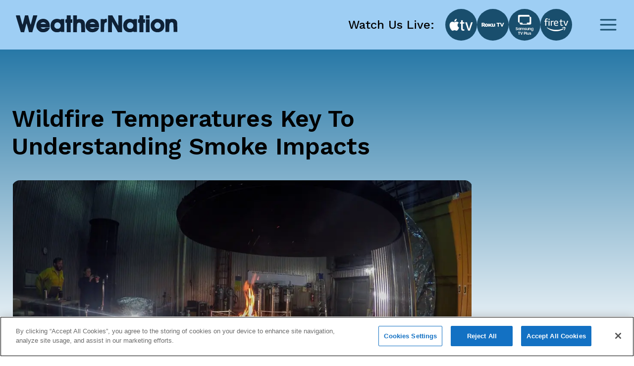

--- FILE ---
content_type: text/html; charset=utf-8
request_url: https://www.weathernationtv.com/news/wildfire-temperatures-key-understanding-smoke-impacts
body_size: 28790
content:
<!DOCTYPE html><html><head><meta name="viewport" content="width=device-width"/><meta charSet="utf-8"/><meta name="description" content=""/><link rel="icon" href="/favicon.ico"/><title>Wildfire Temperatures Key To Understanding Smoke Impacts - WeatherNation</title><meta name="robots" content="max-image-preview:large"/><meta property="og:title" content="Wildfire Temperatures Key To Understanding Smoke Impacts"/><meta property="og:description" content="&lt;p dir=&quot;ltr&quot;&gt;&lt;strong&gt;Wildfire Temperatures Key To Understanding Smoke Impacts&lt;/strong&gt;
From &lt;a href"/><meta property="og:image" content="https://media.weathernationtv.com/app/uploads/2018/08/2000600p587EDNmainimg-30392372553_f1588e7c83_o.jpg"/><meta property="og:type" content="article"/><meta property="og:article:published_time" content="14 Aug 2018 9:39 AM"/><meta property="og:article:modified_time" content="14 Aug 2018 9:39 AM"/><meta name="twitter:card" content="summary_large_image"/><meta name="twitter:site" content="@WeatherNation"/><meta name="twitter:title" content="Wildfire Temperatures Key To Understanding Smoke Impacts"/><meta name="twitter:description" content="&lt;p dir=&quot;ltr&quot;&gt;&lt;strong&gt;Wildfire Temperatures Key To Understanding Smoke Impacts&lt;/strong&gt;
From &lt;a href"/><meta name="twitter:image" content="https://media.weathernationtv.com/app/uploads/2018/08/2000600p587EDNmainimg-30392372553_f1588e7c83_o.jpg"/><meta name="author"/><link rel="canonical" href="https://www.weathernationtv.com/news/wildfire-temperatures-key-understanding-smoke-impacts"/><meta property="og:locale" content="en_US"/><meta property="og:url" content="https://www.weathernationtv.com/news/wildfire-temperatures-key-understanding-smoke-impacts"/><meta property="og:site_name" content="WeatherNation"/><meta property="article:tag" content="Special Stories"/><meta property="article:section" content="Storms"/><meta name="referrer" content="strict-origin-when-cross-origin"/><meta name="next-head-count" content="25"/><link rel="preconnect" href="https://fonts.googleapis.com"/><link rel="preconnect" href="https://fonts.gstatic.com" crossorigin=""/><link rel="apple-touch-icon" sizes="180x180" href="/favicon/apple-touch-icon.png"/><link rel="icon" type="image/png" sizes="32x32" href="/favicon/favicon-32x32.png"/><link rel="icon" type="image/png" sizes="16x16" href="/favicon/favicon-16x16.png"/><link rel="manifest" href="/favicon/site.webmanifest"/><link rel="mask-icon" href="/favicon/safari-pinned-tab.svg" color="#5bbad5"/><meta name="msapplication-TileColor" content="#da532c"/><meta name="theme-color" content="#ffffff"/><script src="https://maps.googleapis.com/maps/api/js?key=AIzaSyAbLjQX5K4Acc6J7rd9mAQUgYxQI8Jazcc&amp;libraries=geometry,places&amp;language=en&amp;callback=Function.prototype" defer=""></script><script src="https://cdn.aerisapi.com/sdk/js/latest/aerisweather.min.js" defer=""></script><script src="https://cdn.aerisapi.com/sdk/js/modules/awxjs-severe-weather.min.js" defer=""></script><link rel="stylesheet" href="https://cdn.aerisapi.com/sdk/js/latest/aerisweather.css"/><script type="text/javascript"></script><script async="" src="https://pagead2.googlesyndication.com/pagead/js/adsbygoogle.js?client=ca-pub-4920294496833578" crossorigin="anonymous"></script><meta name="next-font-preconnect"/><link rel="preload" href="/_next/static/css/3c9fbf6ad15c2876.css" as="style"/><link rel="stylesheet" href="/_next/static/css/3c9fbf6ad15c2876.css" data-n-g=""/><noscript data-n-css=""></noscript><script defer="" nomodule="" src="/_next/static/chunks/polyfills-5cd94c89d3acac5f.js"></script><script src="/_next/static/chunks/webpack-637deca5f3d577ee.js" defer=""></script><script src="/_next/static/chunks/framework-75db3117d1377048.js" defer=""></script><script src="/_next/static/chunks/main-129fe697ca544d95.js" defer=""></script><script src="/_next/static/chunks/pages/_app-1898a4e9ee43d817.js" defer=""></script><script src="/_next/static/chunks/207-9efc3105d7bb088a.js" defer=""></script><script src="/_next/static/chunks/719-92661f3736fb8237.js" defer=""></script><script src="/_next/static/chunks/720-deca48878d9ff2a2.js" defer=""></script><script src="/_next/static/chunks/pages/news/%5Bslug%5D-056d633333224f16.js" defer=""></script><script src="/_next/static/BLeNpUaRHeV96HorqIU4Y/_buildManifest.js" defer=""></script><script src="/_next/static/BLeNpUaRHeV96HorqIU4Y/_ssgManifest.js" defer=""></script><script src="/_next/static/BLeNpUaRHeV96HorqIU4Y/_middlewareManifest.js" defer=""></script></head><body><script async="" defer="" src="https://connect.facebook.net/en_US/sdk.js#xfbml=1&amp;version=v3.2"></script><div id="__next"><style data-emotion="css fnkurf">.css-fnkurf{position:fixed;top:0;width:100%;display:-webkit-box;display:-webkit-flex;display:-ms-flexbox;display:flex;-webkit-box-pack:justify;-webkit-justify-content:space-between;justify-content:space-between;-webkit-align-items:center;-webkit-box-align:center;-ms-flex-align:center;align-items:center;height:100px;padding:31px 16px;background:#9ECEF4;z-index:10002;}</style><header class="css-fnkurf ezsrsik6"><style>
      #nprogress {
        pointer-events: none;
      }
      #nprogress .bar {
        background: #194E6D;
        position: fixed;
        z-index: 9999;
        top: 0;
        left: 0;
        width: 100%;
        height: 3px;
      }
      #nprogress .peg {
        display: block;
        position: absolute;
        right: 0px;
        width: 100px;
        height: 100%;
        box-shadow: 0 0 10px #194E6D, 0 0 5px #194E6D;
        opacity: 1;
        -webkit-transform: rotate(3deg) translate(0px, -4px);
        -ms-transform: rotate(3deg) translate(0px, -4px);
        transform: rotate(3deg) translate(0px, -4px);
      }
      #nprogress .spinner {
        display: block;
        position: fixed;
        z-index: 1031;
        top: 15px;
        right: 15px;
      }
      #nprogress .spinner-icon {
        width: 18px;
        height: 18px;
        box-sizing: border-box;
        border: solid 2px transparent;
        border-top-color: #194E6D;
        border-left-color: #194E6D;
        border-radius: 50%;
        -webkit-animation: nprogresss-spinner 400ms linear infinite;
        animation: nprogress-spinner 400ms linear infinite;
      }
      .nprogress-custom-parent {
        overflow: hidden;
        position: relative;
      }
      .nprogress-custom-parent #nprogress .spinner,
      .nprogress-custom-parent #nprogress .bar {
        position: absolute;
      }
      @-webkit-keyframes nprogress-spinner {
        0% {
          -webkit-transform: rotate(0deg);
        }
        100% {
          -webkit-transform: rotate(360deg);
        }
      }
      @keyframes nprogress-spinner {
        0% {
          transform: rotate(0deg);
        }
        100% {
          transform: rotate(360deg);
        }
      }
    </style><style data-emotion="css 10xm2ho">.css-10xm2ho{width:100%;max-width:1282px;padding:0 16px;margin:0 auto;display:-webkit-box;display:-webkit-flex;display:-ms-flexbox;display:flex;-webkit-box-pack:justify;-webkit-justify-content:space-between;justify-content:space-between;padding:0;}@media screen and (min-width: 576px){.css-10xm2ho{padding:0 24px;}}@media screen and (min-width: 576px){.css-10xm2ho{padding:0;}}@media screen and (min-width: 1200px){.css-10xm2ho{padding:0 16px;}}</style><section class="css-10xm2ho ezsrsik4"><style data-emotion="css 1u1ylxs">.css-1u1ylxs{position:relative;height:38px;width:180px;margin-bottom:5px;}@media screen and (min-width: 1200px){.css-1u1ylxs{height:68px;width:326px;}}</style><div class="css-1u1ylxs ezsrsik3"><a href="/"><style data-emotion="css lqfdon">.css-lqfdon{height:38px;width:180px;}@media screen and (min-width: 1200px){.css-lqfdon{height:68px;width:326px;}}</style><svg xmlns="http://www.w3.org/2000/svg" width="800" height="84" version="1" viewBox="0 0 600 63" class="css-lqfdon ezsrsik2"><g fill="#0e2136"><path d="M0 618c1-7 42-148 93-313L185 5l61-3 62-3 20 78c12 43 31 117 43 165 13 48 25 85 28 82s24-76 47-162L486 5l62-3 61-3 30 98c16 54 57 188 91 298 33 110 63 208 66 218 5 15-3 17-73 17h-78l-44-167c-24-93-46-174-50-180-4-7-27 68-51 167l-44 180H341l-10-37c-5-21-24-94-41-163s-34-133-38-143c-5-13-19 27-46 129-21 81-43 163-48 181l-9 33H75c-54 0-75-4-75-12zM1890 555c0-73-1-75-25-75s-25-2-25-65 1-65 25-65h25V0h150v350h60v130h-60v150h-150v-75zM2130 315V0h140v148c0 98 4 155 13 172 24 48 104 52 129 7 8-14 14-78 16-175l4-152h138v158c-1 211-12 253-83 306-32 24-140 34-187 18l-30-11v159h-140V315zM3430 315V0h140l2 195 3 195 110-195L3795 0h155v630h-140l-2-195-3-194-109 194-110 195h-156V315zM4590 555c0-73-1-75-25-75s-25-2-25-65 1-65 25-65h25V0h150v350h60v130h-60v150h-150v-75zM4830 570v-60h140v120h-140v-60zM923 483c-121-42-190-187-151-317 17-56 100-141 153-155 101-27 208-7 273 53 21 18 62 86 62 101 0 3-35 5-78 5-66 0-82-3-97-20-27-30-105-28-142 5l-28 24 173 1h172v68c0 183-164 297-337 235zm175-147l27-26h-103c-62 0-102 4-102 10s15 19 33 31c44 28 110 21 145-15zM1447 486c-100-36-157-123-157-240 1-111 45-186 135-227 55-25 158-25 208 0 29 15 37 16 37 5s16-14 65-14h65v480h-65c-50 0-65-3-65-15 0-11-8-11-42 5-50 23-126 25-181 6zm161-136c67-41 78-135 22-192-24-23-37-28-80-28-46 0-56 4-86 34-28 28-34 42-34 76 0 52 24 95 64 114 42 21 75 20 114-4zM2753 483c-121-42-190-187-151-317 17-56 100-141 153-155 101-27 208-7 273 53 21 18 62 86 62 101 0 3-35 5-78 5-66 0-82-3-97-20-27-30-105-28-142 5l-28 24 173 1h172v68c0 183-164 297-337 235zm175-147l27-26h-103c-62 0-102 4-102 10s15 19 33 31c44 28 110 21 145-15zM3292 484c-12-8-22-10-22-5 0 7-25 11-60 11h-60V10h128l4 154c3 170 10 188 69 200 29 5 29 7 29 71v65h-33c-18 0-43-7-55-16zM4147 486c-100-36-157-123-157-240 1-111 45-186 135-227 55-25 158-25 208 0 29 15 37 16 37 5s16-14 65-14h65v480h-65c-50 0-65-3-65-15 0-11-8-11-42 5-50 23-126 25-181 6zm161-136c67-41 78-135 22-192-24-23-37-28-80-28-46 0-56 4-86 34-28 28-34 42-34 76 0 52 24 95 64 114 42 21 75 20 114-4zM5190 491c-74-24-139-82-166-147-20-48-17-151 5-199 42-94 125-145 236-145 152 0 254 99 255 248 0 102-46 178-135 224-43 23-152 33-195 19zm158-166c26-28 32-43 32-79 0-37-6-51-34-80-29-32-39-36-81-36s-52 4-81 36c-45 47-47 106-7 154 52 62 117 64 171 5zM5733 486c-18-8-33-11-33-6 0 6-31 10-70 10h-70V10h138l3 149c4 133 6 153 25 178 36 48 105 44 123-8 6-18 11-97 11-175V10h142l-4 188c-3 176-4 189-26 225-13 21-38 45-55 54-44 22-144 27-184 9zM4830 240V0h140v480h-140V240z" transform="matrix(.1 0 0 -.1 0 63)"></path></g></svg></a></div><style data-emotion="css 1ahkuwq">.css-1ahkuwq{display:-webkit-box;display:-webkit-flex;display:-ms-flexbox;display:flex;-webkit-box-pack:center;-ms-flex-pack:center;-webkit-justify-content:center;justify-content:center;-webkit-align-items:center;-webkit-box-align:center;-ms-flex-align:center;align-items:center;padding:0;border:none;background:none;}.css-1ahkuwq svg{color:#194E6D;}</style><button class="css-1ahkuwq ezsrsik5"><svg width="40" height="40" viewBox="0 0 40 40" fill="none" xmlns="http://www.w3.org/2000/svg"><path d="M5 20h30M5 10h30M5 30h30" stroke="currentColor" stroke-width="3" stroke-linecap="round" stroke-linejoin="round"></path></svg></button></section><style data-emotion="css vxx42m">.css-vxx42m{min-height:470px;}</style></header><div><style data-emotion="css 4a032e">.css-4a032e{width:100%;max-width:1282px;padding:0 16px;margin:0 auto;}@media screen and (min-width: 576px){.css-4a032e{padding:0 24px;}}</style><section class="css-4a032e eg3j7zf0"><style data-emotion="css dro8x1">.css-dro8x1{width:auto;height:80px;}@media screen and (max-width: 575px){.css-dro8x1{width:inherit;height:40px;}}@media screen and (min-width: 576px){.css-dro8x1{width:auto;height:80px;}}@media screen and (min-width: 768px){.css-dro8x1{width:auto;height:80px;}}@media screen and (min-width: 992px){.css-dro8x1{width:auto;height:80px;}}@media screen and (min-width: 1200px){.css-dro8x1{width:auto;height:80px;}}@media screen and (min-width: 1400px){.css-dro8x1{width:auto;height:80px;}}</style><div y="80" class="css-dro8x1 e13a693c0"></div><style data-emotion="css 1ob78y3">.css-1ob78y3{margin:0;display:-webkit-box;display:-webkit-flex;display:-ms-flexbox;display:flex;gap:24px;}@media screen and (min-width: 1279px){.css-1ob78y3{margin:0;}}@media screen and (max-width: 991px){.css-1ob78y3{-webkit-flex-direction:column;-ms-flex-direction:column;flex-direction:column;}}</style><div class="css-1ob78y3 e8g5k7r12"><style data-emotion="css 7x5pg7">.css-7x5pg7{width:100%;max-width:930px;}@media screen and (min-width: 991px){.css-7x5pg7{width:calc(100% - 294px);}}</style><div class="css-7x5pg7 e8g5k7r1"><style data-emotion="css ijogyr">.css-ijogyr{margin-bottom:40px;color:inherit;font-family:Work Sans,sans-serif;font-size:48px;font-weight:600;line-height:56px;font-display:block;}</style><h1 title="" class="css-ijogyr e9j33mo0"><span>Wildfire Temperatures Key To Understanding Smoke Impacts</span></h1><div style="border-radius:8px;overflow:hidden"><span style="box-sizing:border-box;display:block;overflow:hidden;width:initial;height:initial;background:none;opacity:1;border:0;margin:0;padding:0;position:relative"><span style="box-sizing:border-box;display:block;width:initial;height:initial;background:none;opacity:1;border:0;margin:0;padding:0;padding-top:56.00000000000001%"></span><img alt="news image" src="[data-uri]" decoding="async" data-nimg="responsive" style="width:0;height:0;display:block;border-radius:16px;overflow:hidden;position:absolute;top:0;left:0;bottom:0;right:0;box-sizing:border-box;padding:0;border:none;margin:auto;min-width:100%;max-width:100%;min-height:100%;max-height:100%;object-fit:contain;filter:blur(20px);background-size:contain;background-image:url(&quot;[data-uri]&quot;);background-position:0% 0%"/><noscript><img alt="news image" sizes="100vw" srcSet="/_next/image?url=https%3A%2F%2Fmedia.weathernationtv.com%2Fapp%2Fuploads%2F2018%2F08%2F2000600p587EDNmainimg-30392372553_f1588e7c83_o.jpg&amp;w=640&amp;q=75 640w, /_next/image?url=https%3A%2F%2Fmedia.weathernationtv.com%2Fapp%2Fuploads%2F2018%2F08%2F2000600p587EDNmainimg-30392372553_f1588e7c83_o.jpg&amp;w=750&amp;q=75 750w, /_next/image?url=https%3A%2F%2Fmedia.weathernationtv.com%2Fapp%2Fuploads%2F2018%2F08%2F2000600p587EDNmainimg-30392372553_f1588e7c83_o.jpg&amp;w=828&amp;q=75 828w, /_next/image?url=https%3A%2F%2Fmedia.weathernationtv.com%2Fapp%2Fuploads%2F2018%2F08%2F2000600p587EDNmainimg-30392372553_f1588e7c83_o.jpg&amp;w=1080&amp;q=75 1080w, /_next/image?url=https%3A%2F%2Fmedia.weathernationtv.com%2Fapp%2Fuploads%2F2018%2F08%2F2000600p587EDNmainimg-30392372553_f1588e7c83_o.jpg&amp;w=1200&amp;q=75 1200w, /_next/image?url=https%3A%2F%2Fmedia.weathernationtv.com%2Fapp%2Fuploads%2F2018%2F08%2F2000600p587EDNmainimg-30392372553_f1588e7c83_o.jpg&amp;w=1920&amp;q=75 1920w, /_next/image?url=https%3A%2F%2Fmedia.weathernationtv.com%2Fapp%2Fuploads%2F2018%2F08%2F2000600p587EDNmainimg-30392372553_f1588e7c83_o.jpg&amp;w=2048&amp;q=75 2048w, /_next/image?url=https%3A%2F%2Fmedia.weathernationtv.com%2Fapp%2Fuploads%2F2018%2F08%2F2000600p587EDNmainimg-30392372553_f1588e7c83_o.jpg&amp;w=3840&amp;q=75 3840w" src="/_next/image?url=https%3A%2F%2Fmedia.weathernationtv.com%2Fapp%2Fuploads%2F2018%2F08%2F2000600p587EDNmainimg-30392372553_f1588e7c83_o.jpg&amp;w=3840&amp;q=75" decoding="async" data-nimg="responsive" style="width:0;height:0;display:block;border-radius:16px;overflow:hidden;position:absolute;top:0;left:0;bottom:0;right:0;box-sizing:border-box;padding:0;border:none;margin:auto;min-width:100%;max-width:100%;min-height:100%;max-height:100%;object-fit:contain" loading="lazy"/></noscript></span></div><style data-emotion="css qt3azi">.css-qt3azi{width:auto;height:24px;}@media screen and (max-width: 575px){.css-qt3azi{width:inherit;height:24px;}}@media screen and (min-width: 576px){.css-qt3azi{width:auto;height:24px;}}@media screen and (min-width: 768px){.css-qt3azi{width:auto;height:24px;}}@media screen and (min-width: 992px){.css-qt3azi{width:auto;height:24px;}}@media screen and (min-width: 1200px){.css-qt3azi{width:auto;height:24px;}}@media screen and (min-width: 1400px){.css-qt3azi{width:auto;height:24px;}}</style><div y="24" class="css-qt3azi e13a693c0"></div><style data-emotion="css bcffy2">.css-bcffy2{display:-webkit-box;display:-webkit-flex;display:-ms-flexbox;display:flex;-webkit-align-items:center;-webkit-box-align:center;-ms-flex-align:center;align-items:center;-webkit-box-pack:justify;-webkit-justify-content:space-between;justify-content:space-between;}</style><div class="css-bcffy2 e8g5k7r11"><style data-emotion="css 1h28o6r">.css-1h28o6r{display:-webkit-box;display:-webkit-flex;display:-ms-flexbox;display:flex;-webkit-align-items:center;-webkit-box-align:center;-ms-flex-align:center;align-items:center;-webkit-box-flex-wrap:wrap;-webkit-flex-wrap:wrap;-ms-flex-wrap:wrap;flex-wrap:wrap;gap:8px;}</style><div class="css-1h28o6r e8g5k7r10"><style data-emotion="css lv5fxz">.css-lv5fxz{background:#d9ebf9;border-radius:8px;padding:4px 8px;font-weight:400;font-size:18px;line-height:25px;color:#194e6d;cursor:pointer;}</style><div class="css-lv5fxz e8g5k7r9">Special Stories</div></div></div><style data-emotion="css 15enwlt">.css-15enwlt{width:auto;height:16px;}@media screen and (max-width: 575px){.css-15enwlt{width:inherit;height:16px;}}@media screen and (min-width: 576px){.css-15enwlt{width:auto;height:16px;}}@media screen and (min-width: 768px){.css-15enwlt{width:auto;height:16px;}}@media screen and (min-width: 992px){.css-15enwlt{width:auto;height:16px;}}@media screen and (min-width: 1200px){.css-15enwlt{width:auto;height:16px;}}@media screen and (min-width: 1400px){.css-15enwlt{width:auto;height:16px;}}</style><div y="16" class="css-15enwlt e13a693c0"></div><style data-emotion="css 1nqbk47">.css-1nqbk47{font-weight:400;font-size:16px;line-height:22px;color:#194E6D;margin-bottom:24px;}</style><div class="css-1nqbk47 e8g5k7r8">14 Aug 2018 9:39 AM</div><style data-emotion="css qzytvk">.css-qzytvk{font-family:Work Sans,sans-serif;font-style:normal;font-size:16px;font-weight:400;line-height:22px;letter-spacing:0em;font-display:block;word-break:break-word;}.css-qzytvk h1{font-weight:600;font-size:24px;line-height:28px;color:#282a3a;margin-bottom:16px;margin-top:6px;}.css-qzytvk img{display:block;margin:24px auto 24px;width:100%;height:auto;border-radius:8px;}.css-qzytvk p{margin-bottom:24px;font-weight:400;font-size:16px;line-height:22px;color:#282a3a;}.css-qzytvk iframe{width:100%;border:none;border-radius:8px;min-width:200px;min-height:200px;display:block;outline:0px solid transparent;}.css-qzytvk div[data-youtube-video]{display:-webkit-box;display:-webkit-flex;display:-ms-flexbox;display:flex;-webkit-align-items:center;-webkit-box-align:center;-ms-flex-align:center;align-items:center;overflow:hidden;}</style><div class="css-qzytvk e8g5k7r6"><p dir="ltr"><strong>Wildfire Temperatures Key To Understanding Smoke Impacts</strong>
From <a href="https://research.noaa.gov/article/ArtMID/587/ArticleID/2373/Wildfire-Temperatures-Key-to-Better-Understanding-Smoke-Impacts" target="_blank" rel="noopener">NOAA</a></p>
<p dir="ltr">New NOAA-led research has found that the temperature of a wildfire is a better predictor of what’s in the smoke than the type of fuel being burned - a surprising result that will advance a wildfire smoke-modeling tool currently under development.</p>
<p dir="ltr">Researchers found that around 85 percent of the variability of volatile organic compound emissions was controlled by the burn temperature, and that the lower the temperature, the more toxic the smoke. The scientific results come from a 2016 experiment involving closely monitored controlled burns inside the University of Montana’s <a href="https://www.firelab.org/">Fire Lab.</a> The findings were recently published in the  journal <a href="https://www.atmos-chem-phys.net/18/9263/2018/acp-18-9263-2018-discussion.html">Atmospheric Chemistry and Physics.</a></p>
<p dir="ltr">“If we know the temperature of a fire, we can better estimate what comes out of it, independent of what’s burning,” said co-author Carsten Warneke, a <a href="https://cires.colorado.edu/">CIRES</a> scientist working in the NOAA Earth System Research Laboratory.  “With that information, we’ll be able to simplify the emissions models, better predict the downwind impacts of wildfires, and get much better forecasts for air quality.”</p>
<p dir="ltr"><img class="alignnone wp-image-95395 size-full" src="https://media.weathernationtv.com/app/uploads/2018/08/waldocanyon-credit-u.s.-air-force-master-sgt.-jeremy-lock.jpg" alt="Wildfire Temperatures Key To Understanding Smoke Impacts" width="2100" height="1266" /></p>
<p dir="ltr">[<em>A heavy-lift helicopter makes a water drop on a hot spot during the Waldo Canyon fire, which swept into Colorado Springs in June, 2012. The wildfire destroyed 346 homes, making it Colorado's most destructive at the time.Photo credit: U.S. Air Force photo/Master Sgt. Jeremy Lock</em>]</p>
<p dir="ltr">Volatile organic compounds, or VOCs, are one component of emissions produced by the complex chemistry of a wildfire. Particulates, including soot and tiny particles known as PM 2.5 are another. Scientists had assumed wildfire emissions were mostly dependent on the type of fuel burned— such as trees, shrubs, grass or forest duff.</p>

<h2 dir="ltr">FINDINGS WERE A REVELATION</h2>
<p dir="ltr">To investigate, a team of CIRES and NOAA scientists ignited over 100 fires from various fuels found in the western United States and sampled the emissions continuously with state-of-the art instruments.</p>
<p dir="ltr">“These results completely change the way we understand VOC emissions from wildfires,” said NOAA scientist James Roberts, a team member. “Instead of looking at the type of fuel burned, we can focus on the temperature of the burn, something that can potentially be measured from satellites.”</p>
<p dir="ltr"><img class="alignnone wp-image-95396 size-full" src="https://media.weathernationtv.com/app/uploads/2018/08/firex-graphic.png" alt="Wildfire Temperatures Key To Understanding Smoke Impacts" width="7200" height="5419" /></p>
<p dir="ltr">[<em>In 2019, NOAA and NASA will join forces with several other scientific institutions for a comprehensive field campaign to study the impact of wildfire smoke on regional and global air quality. Dubbed FIREX-AQ, the mission will investigate the chemistry of wildfire smoke at the source and as it moves downwind, with a goal of making satellite observations more useful to forecasters. Credit: CIRES/NOAA</em>]</p>
<p dir="ltr">Warneke said the ultimate goal of this research is to produce a unified smoke composition and transport model that will help public health managers predict and prepare for health impacts. Wildfire emissions can be transported over long distances, spreading toxic constituents and contributing to the formation of secondary pollutants such as ozone and fine particulates, or PM 2.5, hundreds of miles from the fire source. He noted that NOAA’s experimental High Resolution Rapid Refresh smoke model, which is currently being used by forecasters in California, predicts the movement of fine particulates, but not other important smoke constituents.“PM 2.5 is the most important indicator, but not the only one,” Warneke said. “We know fires produce toxic emissions, like benzene. Wildfires are becoming larger and more frequent. We need to know what’s in the smoke.”</p>

<h2 dir="ltr">RESULTS TO SUPPORT NOAA-NASA RESEARCH CAMPAIGN</h2>
<p dir="ltr">Results from the Montana Fire Lab experiment also show that lower-temperature fires produce more PM 2.5,  which can get deep into people's lungs and produce a variety of health impacts.</p>
<p dir="ltr">These initial Fire Lab results will help inform the design of a 2019 field campaign to be  led by NOAA and NASA called FIREX-AQ, short for Fire Influence on Regional to Global Environments Experiment–and Air Quality. The team will deploy NASA’s DC-8 flying chemistry lab, along with other airplanes, instrumented vans and satellites to study the impact of western U.S. wildfires on the atmosphere and climate with the goal of developing better information and tools to help manage fires.</p>
<p dir="ltr">“By doing our homework in the lab, we have identified what’s in emissions and the actual process of how emissions are made,” said Warneke. “Now we need to go into the field to understand real fires.”</p>
<p dir="ltr">Edited for WeatherNation by Meteorologist Mace Michaels</p></div><div y="80" class="css-dro8x1 e13a693c0"></div><div><style data-emotion="css 1o4fids">.css-1o4fids{display:-webkit-box;display:-webkit-flex;display:-ms-flexbox;display:flex;-webkit-align-items:center;-webkit-box-align:center;-ms-flex-align:center;align-items:center;-webkit-box-pack:justify;-webkit-justify-content:space-between;justify-content:space-between;margin-bottom:24px;}</style><div class="css-1o4fids e8g5k7r2"><style data-emotion="css 1n82czb">.css-1n82czb{margin-bottom:0;color:inherit;font-family:Work Sans,sans-serif;font-size:24px;font-weight:600;line-height:28px;font-display:block;}</style><div title="" class="css-1n82czb e9j33mo0"><span>All Weather News</span></div><style data-emotion="css gbu91z">.css-gbu91z{width:auto;display:-webkit-inline-box;display:-webkit-inline-flex;display:-ms-inline-flexbox;display:inline-flex;-webkit-align-items:center;-webkit-box-align:center;-ms-flex-align:center;align-items:center;-webkit-box-pack:center;-ms-flex-pack:center;-webkit-justify-content:center;justify-content:center;box-sizing:border-box;position:relative;border:none;white-space:nowrap;-webkit-transition:background-color 50ms linear;transition:background-color 50ms linear;cursor:pointer;height:39px;padding:8px 24px;border-radius:8px;background:#194E6D;border:none;color:#FFFFFF;font-weight:500;line-height:28px;}@media screen and (min-width: 756px){.css-gbu91z{margin-right:1rem;}}</style><a href="/news" class="e8g5k7r3 css-gbu91z e1ik85tn0">More</a></div><style data-emotion="css s5xdrg">.css-s5xdrg{display:-webkit-box;display:-webkit-flex;display:-ms-flexbox;display:flex;-webkit-align-items:center;-webkit-box-align:center;-ms-flex-align:center;align-items:center;}</style><div class="css-s5xdrg e8g5k7r14"><style data-emotion="css 15vwfe2">.css-15vwfe2{max-width:344px;}@media screen and (min-width: 768px){.css-15vwfe2{max-width:700px;}}@media screen and (min-width: 991px){.css-15vwfe2{margin:0;}}@media screen and (min-width: 1200px){.css-15vwfe2{margin:0;max-width:100%;}}</style><div class="swiper css-15vwfe2 e8g5k7r13"><div class="swiper-wrapper"><style data-emotion="css gdu0ip">.css-gdu0ip{margin-bottom:1rem;}</style><div class="swiper-slide css-gdu0ip e8g5k7r15"><style data-emotion="css 1r6zyfl">.css-1r6zyfl .e1ao03zo5{height:185px;}@media screen and (min-width: 1200px){.css-1r6zyfl .e1ao03zo5{height:157px;}}@media screen and (min-width: 1200px){.css-1r6zyfl .e1ao03zo5{height:146px;}}@media screen and (min-width: 1230px){.css-1r6zyfl .e1ao03zo5{height:157px;}}</style><style data-emotion="css 189ebwo">.css-189ebwo{width:100%;max-width:343px;max-height:352px;padding:8px 8px 16px;border-radius:8px;background:#FFFFFF;-webkit-transition:all 0.3s;transition:all 0.3s;}.css-189ebwo:hover{box-shadow:0px 4px 16px rgba(0, 0, 0, 0.06);-webkit-transition:all 0.3s;transition:all 0.3s;}@media screen and (min-width: 1200px){.css-189ebwo{max-width:294px;}}.css-189ebwo .e1ao03zo5{height:185px;}@media screen and (min-width: 1200px){.css-189ebwo .e1ao03zo5{height:157px;}}@media screen and (min-width: 1200px){.css-189ebwo .e1ao03zo5{height:146px;}}@media screen and (min-width: 1230px){.css-189ebwo .e1ao03zo5{height:157px;}}</style><div class="e8g5k7r0 css-189ebwo e1ao03zo6"><style data-emotion="css 129ffod">.css-129ffod{position:relative;max-height:182px;border-radius:8px;overflow:hidden;}.css-129ffod img{background-color:#ebebeb;}@media screen and (min-width: 1200px){.css-129ffod{max-height:155px;}}</style><div class="css-129ffod e1ao03zo5"><style data-emotion="css 1rcw2w5">.css-1rcw2w5{position:relative;max-height:182px;border-radius:8px;overflow:hidden;}.css-1rcw2w5 img{background-color:#ebebeb;}@media screen and (min-width: 1200px){.css-1rcw2w5{max-height:155px;}}</style><div class="css-1rcw2w5 e1ao03zo5"><a href="/news/snow-targets-i-95-sunday-from-virginia-through-new-england"><span style="box-sizing:border-box;display:block;overflow:hidden;width:initial;height:initial;background:none;opacity:1;border:0;margin:0;padding:0;position:absolute;top:0;left:0;bottom:0;right:0"><img alt="Snow Targets I-95 Sunday From Virginia Through New England" src="[data-uri]" decoding="async" data-nimg="fill" style="position:absolute;top:0;left:0;bottom:0;right:0;box-sizing:border-box;padding:0;border:none;margin:auto;display:block;width:0;height:0;min-width:100%;max-width:100%;min-height:100%;max-height:100%;object-fit:contain;filter:blur(20px);background-size:contain;background-image:url(&quot;[data-uri]&quot;);background-position:0% 0%"/><noscript><img alt="Snow Targets I-95 Sunday From Virginia Through New England" sizes="100vw" srcSet="/_next/image?url=https%3A%2F%2Fmedia.weathernationtv.com%2Fapp%2Fuploads%2F2026%2F01%2FScreenshot20260117164143png-1768693305886-420x235.jpg&amp;w=640&amp;q=75 640w, /_next/image?url=https%3A%2F%2Fmedia.weathernationtv.com%2Fapp%2Fuploads%2F2026%2F01%2FScreenshot20260117164143png-1768693305886-420x235.jpg&amp;w=750&amp;q=75 750w, /_next/image?url=https%3A%2F%2Fmedia.weathernationtv.com%2Fapp%2Fuploads%2F2026%2F01%2FScreenshot20260117164143png-1768693305886-420x235.jpg&amp;w=828&amp;q=75 828w, /_next/image?url=https%3A%2F%2Fmedia.weathernationtv.com%2Fapp%2Fuploads%2F2026%2F01%2FScreenshot20260117164143png-1768693305886-420x235.jpg&amp;w=1080&amp;q=75 1080w, /_next/image?url=https%3A%2F%2Fmedia.weathernationtv.com%2Fapp%2Fuploads%2F2026%2F01%2FScreenshot20260117164143png-1768693305886-420x235.jpg&amp;w=1200&amp;q=75 1200w, /_next/image?url=https%3A%2F%2Fmedia.weathernationtv.com%2Fapp%2Fuploads%2F2026%2F01%2FScreenshot20260117164143png-1768693305886-420x235.jpg&amp;w=1920&amp;q=75 1920w, /_next/image?url=https%3A%2F%2Fmedia.weathernationtv.com%2Fapp%2Fuploads%2F2026%2F01%2FScreenshot20260117164143png-1768693305886-420x235.jpg&amp;w=2048&amp;q=75 2048w, /_next/image?url=https%3A%2F%2Fmedia.weathernationtv.com%2Fapp%2Fuploads%2F2026%2F01%2FScreenshot20260117164143png-1768693305886-420x235.jpg&amp;w=3840&amp;q=75 3840w" src="/_next/image?url=https%3A%2F%2Fmedia.weathernationtv.com%2Fapp%2Fuploads%2F2026%2F01%2FScreenshot20260117164143png-1768693305886-420x235.jpg&amp;w=3840&amp;q=75" decoding="async" data-nimg="fill" style="position:absolute;top:0;left:0;bottom:0;right:0;box-sizing:border-box;padding:0;border:none;margin:auto;display:block;width:0;height:0;min-width:100%;max-width:100%;min-height:100%;max-height:100%;object-fit:contain" loading="lazy"/></noscript></span></a></div></div><style data-emotion="css yz1nei">.css-yz1nei{margin-top:16px;}</style><div class="css-yz1nei e1ao03zo3"><a href="/news/snow-targets-i-95-sunday-from-virginia-through-new-england"><style data-emotion="css 5bhc30">.css-5bhc30{margin-bottom:8px;}</style><style data-emotion="css m05czl">.css-m05czl{margin-bottom:0;color:inherit;font-family:Work Sans,sans-serif;font-style:normal;font-size:18px;font-weight:500;line-height:21px;letter-spacing:0em;font-display:block;text-align:left;overflow:hidden;display:-webkit-box;-webkit-line-clamp:1;-webkit-box-orient:vertical;margin-bottom:8px;}</style><h3 title="" class="e1ao03zo2 css-m05czl e9j33mo0"><span>Snow Targets I-95 Sunday From Virginia Through New England</span></h3></a><style data-emotion="css 17fq17p">.css-17fq17p{display:block;margin-bottom:4px;color:#B3B5BD;overflow:hidden;text-overflow:ellipsis;white-space:nowrap;}</style><style data-emotion="css 14gq8tv">.css-14gq8tv{margin-bottom:0;color:inherit;font-family:Work Sans,sans-serif;font-style:normal;font-size:16px;font-weight:400;line-height:22px;letter-spacing:0em;font-display:block;text-align:left;overflow:hidden;display:-webkit-box;-webkit-line-clamp:1;-webkit-box-orient:vertical;display:block;margin-bottom:4px;color:#B3B5BD;overflow:hidden;text-overflow:ellipsis;white-space:nowrap;}</style><h4 title="" class="e1ao03zo1 css-14gq8tv e9j33mo0"><span>A series of cold storm systems will continue </span></h4><style data-emotion="css iztb74">.css-iztb74{color:#B3B5BD;text-transform:none;}</style><style data-emotion="css 4otwio">.css-4otwio{margin-bottom:0;color:inherit;font-family:Work Sans,sans-serif;font-style:normal;font-size:14px;font-weight:600;line-height:16px;letter-spacing:0em;font-display:block;text-align:left;overflow:hidden;display:-webkit-box;-webkit-line-clamp:1;-webkit-box-orient:vertical;color:#B3B5BD;text-transform:none;}</style><div title="" class="e1ao03zo0 css-4otwio e9j33mo0"><span><span>18 Jan 2026 3:20 AM</span></span></div></div></div></div><div class="swiper-slide css-gdu0ip e8g5k7r15"><div class="e8g5k7r0 css-189ebwo e1ao03zo6"><div class="css-129ffod e1ao03zo5"><div class="css-1rcw2w5 e1ao03zo5"><a href="/news/snow-in-the-south-so-youre-telling-me-theres-a-chance"><span style="box-sizing:border-box;display:block;overflow:hidden;width:initial;height:initial;background:none;opacity:1;border:0;margin:0;padding:0;position:absolute;top:0;left:0;bottom:0;right:0"><img alt="Snow in The South: So You&#x27;re Telling Me There&#x27;s A Chance" src="[data-uri]" decoding="async" data-nimg="fill" style="position:absolute;top:0;left:0;bottom:0;right:0;box-sizing:border-box;padding:0;border:none;margin:auto;display:block;width:0;height:0;min-width:100%;max-width:100%;min-height:100%;max-height:100%;object-fit:contain;filter:blur(20px);background-size:contain;background-image:url(&quot;[data-uri]&quot;);background-position:0% 0%"/><noscript><img alt="Snow in The South: So You&#x27;re Telling Me There&#x27;s A Chance" sizes="100vw" srcSet="/_next/image?url=https%3A%2F%2Fmedia.weathernationtv.com%2Fapp%2Fuploads%2F2026%2F01%2F1png-1768686098692-420x235.jpg&amp;w=640&amp;q=75 640w, /_next/image?url=https%3A%2F%2Fmedia.weathernationtv.com%2Fapp%2Fuploads%2F2026%2F01%2F1png-1768686098692-420x235.jpg&amp;w=750&amp;q=75 750w, /_next/image?url=https%3A%2F%2Fmedia.weathernationtv.com%2Fapp%2Fuploads%2F2026%2F01%2F1png-1768686098692-420x235.jpg&amp;w=828&amp;q=75 828w, /_next/image?url=https%3A%2F%2Fmedia.weathernationtv.com%2Fapp%2Fuploads%2F2026%2F01%2F1png-1768686098692-420x235.jpg&amp;w=1080&amp;q=75 1080w, /_next/image?url=https%3A%2F%2Fmedia.weathernationtv.com%2Fapp%2Fuploads%2F2026%2F01%2F1png-1768686098692-420x235.jpg&amp;w=1200&amp;q=75 1200w, /_next/image?url=https%3A%2F%2Fmedia.weathernationtv.com%2Fapp%2Fuploads%2F2026%2F01%2F1png-1768686098692-420x235.jpg&amp;w=1920&amp;q=75 1920w, /_next/image?url=https%3A%2F%2Fmedia.weathernationtv.com%2Fapp%2Fuploads%2F2026%2F01%2F1png-1768686098692-420x235.jpg&amp;w=2048&amp;q=75 2048w, /_next/image?url=https%3A%2F%2Fmedia.weathernationtv.com%2Fapp%2Fuploads%2F2026%2F01%2F1png-1768686098692-420x235.jpg&amp;w=3840&amp;q=75 3840w" src="/_next/image?url=https%3A%2F%2Fmedia.weathernationtv.com%2Fapp%2Fuploads%2F2026%2F01%2F1png-1768686098692-420x235.jpg&amp;w=3840&amp;q=75" decoding="async" data-nimg="fill" style="position:absolute;top:0;left:0;bottom:0;right:0;box-sizing:border-box;padding:0;border:none;margin:auto;display:block;width:0;height:0;min-width:100%;max-width:100%;min-height:100%;max-height:100%;object-fit:contain" loading="lazy"/></noscript></span></a></div></div><div class="css-yz1nei e1ao03zo3"><a href="/news/snow-in-the-south-so-youre-telling-me-theres-a-chance"><h3 title="" class="e1ao03zo2 css-m05czl e9j33mo0"><span>Snow in The South: So You&#x27;re Telling Me There&#x27;s A Chance</span></h3></a><h4 title="" class="e1ao03zo1 css-14gq8tv e9j33mo0"><span>SOUTH - Rounds of cold arctic air have been p</span></h4><div title="" class="e1ao03zo0 css-4otwio e9j33mo0"><span><span>18 Jan 2026 3:15 AM</span></span></div></div></div></div><div class="swiper-slide css-gdu0ip e8g5k7r15"><div class="e8g5k7r0 css-189ebwo e1ao03zo6"><div class="css-129ffod e1ao03zo5"><div class="css-1rcw2w5 e1ao03zo5"><a href="/news/lake-effect-snow-machine-ready-to-crank-out-heavy-snows"><span style="box-sizing:border-box;display:block;overflow:hidden;width:initial;height:initial;background:none;opacity:1;border:0;margin:0;padding:0;position:absolute;top:0;left:0;bottom:0;right:0"><img alt="Lake-Effect Snow Machine Ready To Crank Out Heavy Accumulations" src="[data-uri]" decoding="async" data-nimg="fill" style="position:absolute;top:0;left:0;bottom:0;right:0;box-sizing:border-box;padding:0;border:none;margin:auto;display:block;width:0;height:0;min-width:100%;max-width:100%;min-height:100%;max-height:100%;object-fit:contain;filter:blur(20px);background-size:contain;background-image:url(&quot;[data-uri]&quot;);background-position:0% 0%"/><noscript><img alt="Lake-Effect Snow Machine Ready To Crank Out Heavy Accumulations" sizes="100vw" srcSet="/_next/image?url=https%3A%2F%2Fmedia.weathernationtv.com%2Fapp%2Fuploads%2F2026%2F01%2FScreenshot20260117164614png-1768693577110-420x235.jpg&amp;w=640&amp;q=75 640w, /_next/image?url=https%3A%2F%2Fmedia.weathernationtv.com%2Fapp%2Fuploads%2F2026%2F01%2FScreenshot20260117164614png-1768693577110-420x235.jpg&amp;w=750&amp;q=75 750w, /_next/image?url=https%3A%2F%2Fmedia.weathernationtv.com%2Fapp%2Fuploads%2F2026%2F01%2FScreenshot20260117164614png-1768693577110-420x235.jpg&amp;w=828&amp;q=75 828w, /_next/image?url=https%3A%2F%2Fmedia.weathernationtv.com%2Fapp%2Fuploads%2F2026%2F01%2FScreenshot20260117164614png-1768693577110-420x235.jpg&amp;w=1080&amp;q=75 1080w, /_next/image?url=https%3A%2F%2Fmedia.weathernationtv.com%2Fapp%2Fuploads%2F2026%2F01%2FScreenshot20260117164614png-1768693577110-420x235.jpg&amp;w=1200&amp;q=75 1200w, /_next/image?url=https%3A%2F%2Fmedia.weathernationtv.com%2Fapp%2Fuploads%2F2026%2F01%2FScreenshot20260117164614png-1768693577110-420x235.jpg&amp;w=1920&amp;q=75 1920w, /_next/image?url=https%3A%2F%2Fmedia.weathernationtv.com%2Fapp%2Fuploads%2F2026%2F01%2FScreenshot20260117164614png-1768693577110-420x235.jpg&amp;w=2048&amp;q=75 2048w, /_next/image?url=https%3A%2F%2Fmedia.weathernationtv.com%2Fapp%2Fuploads%2F2026%2F01%2FScreenshot20260117164614png-1768693577110-420x235.jpg&amp;w=3840&amp;q=75 3840w" src="/_next/image?url=https%3A%2F%2Fmedia.weathernationtv.com%2Fapp%2Fuploads%2F2026%2F01%2FScreenshot20260117164614png-1768693577110-420x235.jpg&amp;w=3840&amp;q=75" decoding="async" data-nimg="fill" style="position:absolute;top:0;left:0;bottom:0;right:0;box-sizing:border-box;padding:0;border:none;margin:auto;display:block;width:0;height:0;min-width:100%;max-width:100%;min-height:100%;max-height:100%;object-fit:contain" loading="lazy"/></noscript></span></a></div></div><div class="css-yz1nei e1ao03zo3"><a href="/news/lake-effect-snow-machine-ready-to-crank-out-heavy-snows"><h3 title="" class="e1ao03zo2 css-m05czl e9j33mo0"><span>Lake-Effect Snow Machine Ready To Crank Out Heavy Accumulations</span></h3></a><h4 title="" class="e1ao03zo1 css-14gq8tv e9j33mo0"><span>While cold Arctic air has been a major story </span></h4><div title="" class="e1ao03zo0 css-4otwio e9j33mo0"><span><span>18 Jan 2026 3:15 AM</span></span></div></div></div></div><div class="swiper-slide css-gdu0ip e8g5k7r15"><div class="e8g5k7r0 css-189ebwo e1ao03zo6"><div class="css-129ffod e1ao03zo5"><div class="css-1rcw2w5 e1ao03zo5"><a href="/news/Blasts-of-cold-target-the-south"><span style="box-sizing:border-box;display:block;overflow:hidden;width:initial;height:initial;background:none;opacity:1;border:0;margin:0;padding:0;position:absolute;top:0;left:0;bottom:0;right:0"><img alt="Cold Stuns Iguanas in Florida, Another Arctic Blast On The Way" src="[data-uri]" decoding="async" data-nimg="fill" style="position:absolute;top:0;left:0;bottom:0;right:0;box-sizing:border-box;padding:0;border:none;margin:auto;display:block;width:0;height:0;min-width:100%;max-width:100%;min-height:100%;max-height:100%;object-fit:contain;filter:blur(20px);background-size:contain;background-image:url(&quot;[data-uri]&quot;);background-position:0% 0%"/><noscript><img alt="Cold Stuns Iguanas in Florida, Another Arctic Blast On The Way" sizes="100vw" srcSet="/_next/image?url=https%3A%2F%2Fmedia.weathernationtv.com%2Fapp%2Fuploads%2F2026%2F01%2FScreenshot20260116125003png-1768593006922-420x235.jpg&amp;w=640&amp;q=75 640w, /_next/image?url=https%3A%2F%2Fmedia.weathernationtv.com%2Fapp%2Fuploads%2F2026%2F01%2FScreenshot20260116125003png-1768593006922-420x235.jpg&amp;w=750&amp;q=75 750w, /_next/image?url=https%3A%2F%2Fmedia.weathernationtv.com%2Fapp%2Fuploads%2F2026%2F01%2FScreenshot20260116125003png-1768593006922-420x235.jpg&amp;w=828&amp;q=75 828w, /_next/image?url=https%3A%2F%2Fmedia.weathernationtv.com%2Fapp%2Fuploads%2F2026%2F01%2FScreenshot20260116125003png-1768593006922-420x235.jpg&amp;w=1080&amp;q=75 1080w, /_next/image?url=https%3A%2F%2Fmedia.weathernationtv.com%2Fapp%2Fuploads%2F2026%2F01%2FScreenshot20260116125003png-1768593006922-420x235.jpg&amp;w=1200&amp;q=75 1200w, /_next/image?url=https%3A%2F%2Fmedia.weathernationtv.com%2Fapp%2Fuploads%2F2026%2F01%2FScreenshot20260116125003png-1768593006922-420x235.jpg&amp;w=1920&amp;q=75 1920w, /_next/image?url=https%3A%2F%2Fmedia.weathernationtv.com%2Fapp%2Fuploads%2F2026%2F01%2FScreenshot20260116125003png-1768593006922-420x235.jpg&amp;w=2048&amp;q=75 2048w, /_next/image?url=https%3A%2F%2Fmedia.weathernationtv.com%2Fapp%2Fuploads%2F2026%2F01%2FScreenshot20260116125003png-1768593006922-420x235.jpg&amp;w=3840&amp;q=75 3840w" src="/_next/image?url=https%3A%2F%2Fmedia.weathernationtv.com%2Fapp%2Fuploads%2F2026%2F01%2FScreenshot20260116125003png-1768593006922-420x235.jpg&amp;w=3840&amp;q=75" decoding="async" data-nimg="fill" style="position:absolute;top:0;left:0;bottom:0;right:0;box-sizing:border-box;padding:0;border:none;margin:auto;display:block;width:0;height:0;min-width:100%;max-width:100%;min-height:100%;max-height:100%;object-fit:contain" loading="lazy"/></noscript></span></a></div></div><div class="css-yz1nei e1ao03zo3"><a href="/news/Blasts-of-cold-target-the-south"><h3 title="" class="e1ao03zo2 css-m05czl e9j33mo0"><span>Cold Stuns Iguanas in Florida, Another Arctic Blast On The Way</span></h3></a><h4 title="" class="e1ao03zo1 css-14gq8tv e9j33mo0"><span>Sub-feezing temperatures made their way into </span></h4><div title="" class="e1ao03zo0 css-4otwio e9j33mo0"><span><span>18 Jan 2026 3:10 AM</span></span></div></div></div></div><div class="swiper-slide css-gdu0ip e8g5k7r15"><div class="e8g5k7r0 css-189ebwo e1ao03zo6"><div class="css-129ffod e1ao03zo5"><div class="css-1rcw2w5 e1ao03zo5"><a href="/news/year-in-review-2025-4th-warmest-on-record"><span style="box-sizing:border-box;display:block;overflow:hidden;width:initial;height:initial;background:none;opacity:1;border:0;margin:0;padding:0;position:absolute;top:0;left:0;bottom:0;right:0"><img alt="Year in Review: 2025 4th Warmest on Record" src="[data-uri]" decoding="async" data-nimg="fill" style="position:absolute;top:0;left:0;bottom:0;right:0;box-sizing:border-box;padding:0;border:none;margin:auto;display:block;width:0;height:0;min-width:100%;max-width:100%;min-height:100%;max-height:100%;object-fit:contain;filter:blur(20px);background-size:contain;background-image:url(&quot;[data-uri]&quot;);background-position:0% 0%"/><noscript><img alt="Year in Review: 2025 4th Warmest on Record" sizes="100vw" srcSet="/_next/image?url=https%3A%2F%2Fmedia.weathernationtv.com%2Fapp%2Fuploads%2F2026%2F01%2FNotableWeatheClimateUS132025_Final_2png-1768322006865-420x235.jpg&amp;w=640&amp;q=75 640w, /_next/image?url=https%3A%2F%2Fmedia.weathernationtv.com%2Fapp%2Fuploads%2F2026%2F01%2FNotableWeatheClimateUS132025_Final_2png-1768322006865-420x235.jpg&amp;w=750&amp;q=75 750w, /_next/image?url=https%3A%2F%2Fmedia.weathernationtv.com%2Fapp%2Fuploads%2F2026%2F01%2FNotableWeatheClimateUS132025_Final_2png-1768322006865-420x235.jpg&amp;w=828&amp;q=75 828w, /_next/image?url=https%3A%2F%2Fmedia.weathernationtv.com%2Fapp%2Fuploads%2F2026%2F01%2FNotableWeatheClimateUS132025_Final_2png-1768322006865-420x235.jpg&amp;w=1080&amp;q=75 1080w, /_next/image?url=https%3A%2F%2Fmedia.weathernationtv.com%2Fapp%2Fuploads%2F2026%2F01%2FNotableWeatheClimateUS132025_Final_2png-1768322006865-420x235.jpg&amp;w=1200&amp;q=75 1200w, /_next/image?url=https%3A%2F%2Fmedia.weathernationtv.com%2Fapp%2Fuploads%2F2026%2F01%2FNotableWeatheClimateUS132025_Final_2png-1768322006865-420x235.jpg&amp;w=1920&amp;q=75 1920w, /_next/image?url=https%3A%2F%2Fmedia.weathernationtv.com%2Fapp%2Fuploads%2F2026%2F01%2FNotableWeatheClimateUS132025_Final_2png-1768322006865-420x235.jpg&amp;w=2048&amp;q=75 2048w, /_next/image?url=https%3A%2F%2Fmedia.weathernationtv.com%2Fapp%2Fuploads%2F2026%2F01%2FNotableWeatheClimateUS132025_Final_2png-1768322006865-420x235.jpg&amp;w=3840&amp;q=75 3840w" src="/_next/image?url=https%3A%2F%2Fmedia.weathernationtv.com%2Fapp%2Fuploads%2F2026%2F01%2FNotableWeatheClimateUS132025_Final_2png-1768322006865-420x235.jpg&amp;w=3840&amp;q=75" decoding="async" data-nimg="fill" style="position:absolute;top:0;left:0;bottom:0;right:0;box-sizing:border-box;padding:0;border:none;margin:auto;display:block;width:0;height:0;min-width:100%;max-width:100%;min-height:100%;max-height:100%;object-fit:contain" loading="lazy"/></noscript></span></a></div></div><div class="css-yz1nei e1ao03zo3"><a href="/news/year-in-review-2025-4th-warmest-on-record"><h3 title="" class="e1ao03zo2 css-m05czl e9j33mo0"><span>Year in Review: 2025 4th Warmest on Record</span></h3></a><h4 title="" class="e1ao03zo1 css-14gq8tv e9j33mo0"><span>COURTESY: NCEI Assessing the U.S. Temperature</span></h4><div title="" class="e1ao03zo0 css-4otwio e9j33mo0"><span><span>18 Jan 2026 2:50 AM</span></span></div></div></div></div><div class="swiper-slide css-gdu0ip e8g5k7r15"><div class="e8g5k7r0 css-189ebwo e1ao03zo6"><div class="css-129ffod e1ao03zo5"><div class="css-1rcw2w5 e1ao03zo5"><a href="/news/snow-and-rain-stretch-from-the-great-lakes-to-the-south"><span style="box-sizing:border-box;display:block;overflow:hidden;width:initial;height:initial;background:none;opacity:1;border:0;margin:0;padding:0;position:absolute;top:0;left:0;bottom:0;right:0"><img alt="Active Pattern Continues for the Northeast and Great Lakes" src="[data-uri]" decoding="async" data-nimg="fill" style="position:absolute;top:0;left:0;bottom:0;right:0;box-sizing:border-box;padding:0;border:none;margin:auto;display:block;width:0;height:0;min-width:100%;max-width:100%;min-height:100%;max-height:100%;object-fit:contain;filter:blur(20px);background-size:contain;background-image:url(&quot;[data-uri]&quot;);background-position:0% 0%"/><noscript><img alt="Active Pattern Continues for the Northeast and Great Lakes" sizes="100vw" srcSet="/_next/image?url=https%3A%2F%2Fmedia.weathernationtv.com%2Fapp%2Fuploads%2F2026%2F01%2FScreenshot20260115061224png-1768483273534-420x235.jpg&amp;w=640&amp;q=75 640w, /_next/image?url=https%3A%2F%2Fmedia.weathernationtv.com%2Fapp%2Fuploads%2F2026%2F01%2FScreenshot20260115061224png-1768483273534-420x235.jpg&amp;w=750&amp;q=75 750w, /_next/image?url=https%3A%2F%2Fmedia.weathernationtv.com%2Fapp%2Fuploads%2F2026%2F01%2FScreenshot20260115061224png-1768483273534-420x235.jpg&amp;w=828&amp;q=75 828w, /_next/image?url=https%3A%2F%2Fmedia.weathernationtv.com%2Fapp%2Fuploads%2F2026%2F01%2FScreenshot20260115061224png-1768483273534-420x235.jpg&amp;w=1080&amp;q=75 1080w, /_next/image?url=https%3A%2F%2Fmedia.weathernationtv.com%2Fapp%2Fuploads%2F2026%2F01%2FScreenshot20260115061224png-1768483273534-420x235.jpg&amp;w=1200&amp;q=75 1200w, /_next/image?url=https%3A%2F%2Fmedia.weathernationtv.com%2Fapp%2Fuploads%2F2026%2F01%2FScreenshot20260115061224png-1768483273534-420x235.jpg&amp;w=1920&amp;q=75 1920w, /_next/image?url=https%3A%2F%2Fmedia.weathernationtv.com%2Fapp%2Fuploads%2F2026%2F01%2FScreenshot20260115061224png-1768483273534-420x235.jpg&amp;w=2048&amp;q=75 2048w, /_next/image?url=https%3A%2F%2Fmedia.weathernationtv.com%2Fapp%2Fuploads%2F2026%2F01%2FScreenshot20260115061224png-1768483273534-420x235.jpg&amp;w=3840&amp;q=75 3840w" src="/_next/image?url=https%3A%2F%2Fmedia.weathernationtv.com%2Fapp%2Fuploads%2F2026%2F01%2FScreenshot20260115061224png-1768483273534-420x235.jpg&amp;w=3840&amp;q=75" decoding="async" data-nimg="fill" style="position:absolute;top:0;left:0;bottom:0;right:0;box-sizing:border-box;padding:0;border:none;margin:auto;display:block;width:0;height:0;min-width:100%;max-width:100%;min-height:100%;max-height:100%;object-fit:contain" loading="lazy"/></noscript></span></a></div></div><div class="css-yz1nei e1ao03zo3"><a href="/news/snow-and-rain-stretch-from-the-great-lakes-to-the-south"><h3 title="" class="e1ao03zo2 css-m05czl e9j33mo0"><span>Active Pattern Continues for the Northeast and Great Lakes</span></h3></a><h4 title="" class="e1ao03zo1 css-14gq8tv e9j33mo0"><span>An unsettled and highly active weather patter</span></h4><div title="" class="e1ao03zo0 css-4otwio e9j33mo0"><span><span>17 Jan 2026 3:10 AM</span></span></div></div></div></div><div class="swiper-slide css-gdu0ip e8g5k7r15"><div class="e8g5k7r0 css-189ebwo e1ao03zo6"><div class="css-129ffod e1ao03zo5"><div class="css-1rcw2w5 e1ao03zo5"><a href="/news/looking-ahead-to-the-next-weeks-pattern"><span style="box-sizing:border-box;display:block;overflow:hidden;width:initial;height:initial;background:none;opacity:1;border:0;margin:0;padding:0;position:absolute;top:0;left:0;bottom:0;right:0"><img alt="Record Warmth in Store For the West" src="[data-uri]" decoding="async" data-nimg="fill" style="position:absolute;top:0;left:0;bottom:0;right:0;box-sizing:border-box;padding:0;border:none;margin:auto;display:block;width:0;height:0;min-width:100%;max-width:100%;min-height:100%;max-height:100%;object-fit:contain;filter:blur(20px);background-size:contain;background-image:url(&quot;[data-uri]&quot;);background-position:0% 0%"/><noscript><img alt="Record Warmth in Store For the West" sizes="100vw" srcSet="/_next/image?url=https%3A%2F%2Fmedia.weathernationtv.com%2Fapp%2Fuploads%2F2026%2F01%2FScreenshot20260114172434png-1768436709550-420x235.jpg&amp;w=640&amp;q=75 640w, /_next/image?url=https%3A%2F%2Fmedia.weathernationtv.com%2Fapp%2Fuploads%2F2026%2F01%2FScreenshot20260114172434png-1768436709550-420x235.jpg&amp;w=750&amp;q=75 750w, /_next/image?url=https%3A%2F%2Fmedia.weathernationtv.com%2Fapp%2Fuploads%2F2026%2F01%2FScreenshot20260114172434png-1768436709550-420x235.jpg&amp;w=828&amp;q=75 828w, /_next/image?url=https%3A%2F%2Fmedia.weathernationtv.com%2Fapp%2Fuploads%2F2026%2F01%2FScreenshot20260114172434png-1768436709550-420x235.jpg&amp;w=1080&amp;q=75 1080w, /_next/image?url=https%3A%2F%2Fmedia.weathernationtv.com%2Fapp%2Fuploads%2F2026%2F01%2FScreenshot20260114172434png-1768436709550-420x235.jpg&amp;w=1200&amp;q=75 1200w, /_next/image?url=https%3A%2F%2Fmedia.weathernationtv.com%2Fapp%2Fuploads%2F2026%2F01%2FScreenshot20260114172434png-1768436709550-420x235.jpg&amp;w=1920&amp;q=75 1920w, /_next/image?url=https%3A%2F%2Fmedia.weathernationtv.com%2Fapp%2Fuploads%2F2026%2F01%2FScreenshot20260114172434png-1768436709550-420x235.jpg&amp;w=2048&amp;q=75 2048w, /_next/image?url=https%3A%2F%2Fmedia.weathernationtv.com%2Fapp%2Fuploads%2F2026%2F01%2FScreenshot20260114172434png-1768436709550-420x235.jpg&amp;w=3840&amp;q=75 3840w" src="/_next/image?url=https%3A%2F%2Fmedia.weathernationtv.com%2Fapp%2Fuploads%2F2026%2F01%2FScreenshot20260114172434png-1768436709550-420x235.jpg&amp;w=3840&amp;q=75" decoding="async" data-nimg="fill" style="position:absolute;top:0;left:0;bottom:0;right:0;box-sizing:border-box;padding:0;border:none;margin:auto;display:block;width:0;height:0;min-width:100%;max-width:100%;min-height:100%;max-height:100%;object-fit:contain" loading="lazy"/></noscript></span></a></div></div><div class="css-yz1nei e1ao03zo3"><a href="/news/looking-ahead-to-the-next-weeks-pattern"><h3 title="" class="e1ao03zo2 css-m05czl e9j33mo0"><span>Record Warmth in Store For the West</span></h3></a><h4 title="" class="e1ao03zo1 css-14gq8tv e9j33mo0"><span>The Warmth continues across the west. A ridge</span></h4><div title="" class="e1ao03zo0 css-4otwio e9j33mo0"><span><span>16 Jan 2026 10:00 PM</span></span></div></div></div></div></div><div class="swiper-scrollbar"></div></div></div></div></div></div><div y="80" class="css-dro8x1 e13a693c0"></div></section></div><style data-emotion="css 9v2iub">.css-9v2iub{margin-top:auto;width:100%;padding:38px 16px 48px;background:#194E6D;}</style><footer class="css-9v2iub e149pjk911"><style data-emotion="css w99j43">@media screen and (min-width: 1200px){.css-w99j43{display:-webkit-box;display:-webkit-flex;display:-ms-flexbox;display:flex;-webkit-flex-direction:row-reverse;-ms-flex-direction:row-reverse;flex-direction:row-reverse;max-width:1440px;margin:auto;-webkit-box-pack:end;-ms-flex-pack:end;-webkit-justify-content:flex-end;justify-content:flex-end;gap:24px;}}</style><div class="css-w99j43 ejvzb5z1"><style data-emotion="css vwxn3l">.css-vwxn3l{display:-webkit-box;display:-webkit-flex;display:-ms-flexbox;display:flex;-webkit-flex:1;-ms-flex:1;flex:1;-webkit-box-pack:center;-ms-flex-pack:center;-webkit-justify-content:center;justify-content:center;margin-bottom:24px;gap:24px;color:#FFFFFF;}@media screen and (min-width: 1200px){.css-vwxn3l{margin-bottom:0;}}</style><div class="css-vwxn3l ejvzb5z2"><style data-emotion="css a4cth6">.css-a4cth6{margin-bottom:0;color:inherit;font-family:Work Sans,sans-serif;font-style:normal;font-size:16px;font-weight:400;line-height:22px;letter-spacing:0em;font-display:block;}</style><a title="" class="css-a4cth6 e9j33mo0"><span>Terms</span></a><a title="" class="css-a4cth6 e9j33mo0"><span>Privacy</span></a><a title="" class="css-a4cth6 e9j33mo0"><span>Cookies</span></a><a title="" class="css-a4cth6 e9j33mo0"><span>Sitemap</span></a></div><style data-emotion="css ala0bv">.css-ala0bv{text-align:center;margin-bottom:8px;color:#FFFFFF;font-family:Work Sans,sans-serif;font-style:normal;font-size:16px;font-weight:400;line-height:22px;letter-spacing:0em;font-display:block;}</style><div title="" color="white" class="css-ala0bv e9j33mo0"><span>WeatherNation TV, Inc is a privately owned and operated corporation.</span></div><style data-emotion="css 4y0gy9">.css-4y0gy9{text-align:center;color:#FFFFFF;}</style><style data-emotion="css i130m2">.css-i130m2{margin-bottom:0;color:inherit;font-family:Work Sans,sans-serif;font-style:normal;font-size:16px;font-weight:400;line-height:22px;letter-spacing:0em;font-display:block;text-align:center;color:#FFFFFF;}</style><div title="" class="ejvzb5z0 css-i130m2 e9j33mo0"><span>Copyright © <!-- -->2026<!-- -->, WeatherNation®, All rights reserved.<!-- --></span></div></div></footer></div><script id="__NEXT_DATA__" type="application/json">{"props":{"pageProps":{"oneNews":{"id":1455,"title":"Wildfire Temperatures Key To Understanding Smoke Impacts","slug":"wildfire-temperatures-key-understanding-smoke-impacts","title_img":{"id":1418,"name":"2000600p587EDNmainimg-30392372553_f1588e7c83_o.jpg","path":"https://media.weathernationtv.com/app/uploads/2018/08/2000600p587EDNmainimg-30392372553_f1588e7c83_o.jpg"},"content":"\u003cp dir=\"ltr\"\u003e\u003cstrong\u003eWildfire Temperatures Key To Understanding Smoke Impacts\u003c/strong\u003e\r\nFrom \u003ca href=\"https://research.noaa.gov/article/ArtMID/587/ArticleID/2373/Wildfire-Temperatures-Key-to-Better-Understanding-Smoke-Impacts\" target=\"_blank\" rel=\"noopener\"\u003eNOAA\u003c/a\u003e\u003c/p\u003e\r\n\u003cp dir=\"ltr\"\u003eNew NOAA-led research has found that the temperature of a wildfire is a better predictor of what’s in the smoke than the type of fuel being burned - a surprising result that will advance a wildfire smoke-modeling tool currently under development.\u003c/p\u003e\r\n\u003cp dir=\"ltr\"\u003eResearchers found that around 85 percent of the variability of volatile organic compound emissions was controlled by the burn temperature, and that the lower the temperature, the more toxic the smoke. The scientific results come from a 2016 experiment involving closely monitored controlled burns inside the University of Montana’s \u003ca href=\"https://www.firelab.org/\"\u003eFire Lab.\u003c/a\u003e The findings were recently published in the  journal \u003ca href=\"https://www.atmos-chem-phys.net/18/9263/2018/acp-18-9263-2018-discussion.html\"\u003eAtmospheric Chemistry and Physics.\u003c/a\u003e\u003c/p\u003e\r\n\u003cp dir=\"ltr\"\u003e“If we know the temperature of a fire, we can better estimate what comes out of it, independent of what’s burning,” said co-author Carsten Warneke, a \u003ca href=\"https://cires.colorado.edu/\"\u003eCIRES\u003c/a\u003e scientist working in the NOAA Earth System Research Laboratory.  “With that information, we’ll be able to simplify the emissions models, better predict the downwind impacts of wildfires, and get much better forecasts for air quality.”\u003c/p\u003e\r\n\u003cp dir=\"ltr\"\u003e\u003cimg class=\"alignnone wp-image-95395 size-full\" src=\"https://media.weathernationtv.com/app/uploads/2018/08/waldocanyon-credit-u.s.-air-force-master-sgt.-jeremy-lock.jpg\" alt=\"Wildfire Temperatures Key To Understanding Smoke Impacts\" width=\"2100\" height=\"1266\" /\u003e\u003c/p\u003e\r\n\u003cp dir=\"ltr\"\u003e[\u003cem\u003eA heavy-lift helicopter makes a water drop on a hot spot during the Waldo Canyon fire, which swept into Colorado Springs in June, 2012. The wildfire destroyed 346 homes, making it Colorado's most destructive at the time.Photo credit: U.S. Air Force photo/Master Sgt. Jeremy Lock\u003c/em\u003e]\u003c/p\u003e\r\n\u003cp dir=\"ltr\"\u003eVolatile organic compounds, or VOCs, are one component of emissions produced by the complex chemistry of a wildfire. Particulates, including soot and tiny particles known as PM 2.5 are another. Scientists had assumed wildfire emissions were mostly dependent on the type of fuel burned— such as trees, shrubs, grass or forest duff.\u003c/p\u003e\r\n\r\n\u003ch2 dir=\"ltr\"\u003eFINDINGS WERE A REVELATION\u003c/h2\u003e\r\n\u003cp dir=\"ltr\"\u003eTo investigate, a team of CIRES and NOAA scientists ignited over 100 fires from various fuels found in the western United States and sampled the emissions continuously with state-of-the art instruments.\u003c/p\u003e\r\n\u003cp dir=\"ltr\"\u003e“These results completely change the way we understand VOC emissions from wildfires,” said NOAA scientist James Roberts, a team member. “Instead of looking at the type of fuel burned, we can focus on the temperature of the burn, something that can potentially be measured from satellites.”\u003c/p\u003e\r\n\u003cp dir=\"ltr\"\u003e\u003cimg class=\"alignnone wp-image-95396 size-full\" src=\"https://media.weathernationtv.com/app/uploads/2018/08/firex-graphic.png\" alt=\"Wildfire Temperatures Key To Understanding Smoke Impacts\" width=\"7200\" height=\"5419\" /\u003e\u003c/p\u003e\r\n\u003cp dir=\"ltr\"\u003e[\u003cem\u003eIn 2019, NOAA and NASA will join forces with several other scientific institutions for a comprehensive field campaign to study the impact of wildfire smoke on regional and global air quality. Dubbed FIREX-AQ, the mission will investigate the chemistry of wildfire smoke at the source and as it moves downwind, with a goal of making satellite observations more useful to forecasters. Credit: CIRES/NOAA\u003c/em\u003e]\u003c/p\u003e\r\n\u003cp dir=\"ltr\"\u003eWarneke said the ultimate goal of this research is to produce a unified smoke composition and transport model that will help public health managers predict and prepare for health impacts. Wildfire emissions can be transported over long distances, spreading toxic constituents and contributing to the formation of secondary pollutants such as ozone and fine particulates, or PM 2.5, hundreds of miles from the fire source. He noted that NOAA’s experimental High Resolution Rapid Refresh smoke model, which is currently being used by forecasters in California, predicts the movement of fine particulates, but not other important smoke constituents.“PM 2.5 is the most important indicator, but not the only one,” Warneke said. “We know fires produce toxic emissions, like benzene. Wildfires are becoming larger and more frequent. We need to know what’s in the smoke.”\u003c/p\u003e\r\n\r\n\u003ch2 dir=\"ltr\"\u003eRESULTS TO SUPPORT NOAA-NASA RESEARCH CAMPAIGN\u003c/h2\u003e\r\n\u003cp dir=\"ltr\"\u003eResults from the Montana Fire Lab experiment also show that lower-temperature fires produce more PM 2.5,  which can get deep into people's lungs and produce a variety of health impacts.\u003c/p\u003e\r\n\u003cp dir=\"ltr\"\u003eThese initial Fire Lab results will help inform the design of a 2019 field campaign to be  led by NOAA and NASA called FIREX-AQ, short for Fire Influence on Regional to Global Environments Experiment–and Air Quality. The team will deploy NASA’s DC-8 flying chemistry lab, along with other airplanes, instrumented vans and satellites to study the impact of western U.S. wildfires on the atmosphere and climate with the goal of developing better information and tools to help manage fires.\u003c/p\u003e\r\n\u003cp dir=\"ltr\"\u003e“By doing our homework in the lab, we have identified what’s in emissions and the actual process of how emissions are made,” said Warneke. “Now we need to go into the field to understand real fires.”\u003c/p\u003e\r\n\u003cp dir=\"ltr\"\u003eEdited for WeatherNation by Meteorologist Mace Michaels\u003c/p\u003e","created_at":"2018-08-14T09:39:28.000000Z","updated_at":"2018-08-14T09:39:28.000000Z","author_id":null,"status":"published","last_edited_by":null,"categories":[{"id":1,"name":"Special Stories","slug":"specialstories"}],"heartbeat":null},"news":[{"id":6325,"title":"Snow Targets I-95 Sunday From Virginia Through New England","slug":"snow-targets-i-95-sunday-from-virginia-through-new-england","title_img":{"id":111344,"name":"Screenshot20260117164143png-1768693305886.png","path":"https://media.weathernationtv.com/app/uploads/2026/01/Screenshot20260117164143png-1768693305886.png"},"content":"\u003cp\u003eA series of cold storm systems will continue to work from the Midwest into the Northeast through early next week, bringing several rounds of snow and brutally cold air. By Sunday morning, cold air should catch up with rain along the I-95 corridor, bringing accumulating wintry weather to the busy interstate and some coastal areas.\u003c/p\u003e\u003cp\u003e\u003cimg src=\"https://media.weathernationtv.com/app/uploads/2026/01/Screenshot 2026-01-17 085312-1768665456998.png\"\u003e\u003c/p\u003e\u003cp\u003eA round of snow deposited 1-5\" Saturday morning and will be clearing out to the north through the evening hours. A coastal low begins to shift north on Sunday, helping to pull the freezing air east. As the next round of precipitation moves in on Sunday morning, it changes to snow from Virginia up through New England. The snow should shift north into the evening before tapering off around midnight. Winter Weather Advisories have been issued for parts of the Interstate 95 corridor for up to four inches of snow.\u003c/p\u003e\u003cp\u003e\u003cimg src=\"https://media.weathernationtv.com/app/uploads/2026/01/Screenshot 2026-01-17 164143-1768693325208.png\"\u003e\u003c/p\u003e\u003cvideo src=\"https://media.weathernationtv.com/app/uploads/2026/01/New Baron Video 3-1768706356846.mp4\" controls=\"true\" width=\"100%\"\u003e\u003c/video\u003e\u003cp\u003e\u003c/p\u003e\u003cp\u003eAgain, we are looking at about 2-4\" of snow with some heavier totals, especially in southern New England. This could make things interesting for the NFL Playoff game in Foxborough on Sunday afternoon.\u003c/p\u003e\u003cp\u003e\u003cimg src=\"https://media.weathernationtv.com/app/uploads/2026/01/1-1768685659000.png\"\u003e\u003c/p\u003e\u003cp\u003e\u003c/p\u003e\u003cp\u003eImpacts should be limited or minor for most locations, meaning some slick spots on the roadways are possible. Give yourself extra time to travel on Sunday if you have to be out.\u003c/p\u003e\u003cp\u003e\u003cimg src=\"https://media.weathernationtv.com/app/uploads/2026/01/Screenshot 2026-01-17 164256-1768693382626.png\"\u003e\u003c/p\u003e\u003cp\u003e\u003c/p\u003e\u003cp\u003eGet the latest forecast for the Northeast anytime on the WeatherNation app in the Eastern Regional forecast. The forecast also airs at :10 past every hour.\u003c/p\u003e","created_at":"2026-01-18T03:20:00.000000Z","updated_at":"2026-01-18T03:19:27.000000Z","author_id":{"id":17,"name":"Rob Bradley","slug":"rob-bradley","photo":{"id":12836,"name":"RobBradleyjpeg-1679518597323.jpeg","path":"https://media.weathernationtv.com/app/uploads/2023/03/RobBradleyjpeg-1679518597323.jpeg"},"position":"Meteorologist, CBM","awards":"Certified Broadcast Meteorologist - American Meteorological Society","education":"Florida State University, Bachelors of Science in Meteorology","description":"\u003cp style=\"margin: 0in; margin-bottom: .0001pt;\"\u003e\u003cspan style=\"font-size: 13.5pt; color: #454545;\"\u003eRob grew up in South Florida, where daily afternoon storms and hurricanes piqued his interest in meteorology early on. That interest was fostered by his teachers and his father, who one time brought him onto the roof of their home to watch a funnel cloud move through the Everglades several miles away. Years of filmmaking and tv production in high school gradually pushed him toward broadcast meteorology at Florida State University, where he joined and eventually led the student run daily weather show. After graduating with a Bachelors of Science in Meteorology, he began his career at KESQ in Palm Springs, California before heading to KFSN in Fresno and WLOS in Asheville, North Carolina. He has covered a diverse array of extreme weather events, including haboobs and flash flooding in the desert, extreme snow in the Sierra, hurricanes, and Appalachian ice storms. He also enjoys telling stories and reporting about weather issues.\r\n\r\nConnect with Rob on \u003ca href=\"https://twitter.com/WxRobBradley\"\u003eTwitter\u003c/a\u003e\u003c/span\u003e\u003c/p\u003e","type":"on-air","order":4,"qa":[{"question":"About Rob:","answer":"Rob grew up in South Florida, where daily afternoon storms and the occasional hurricane stoked his interest in meteorology from an early age. That interest was fostered by his father, who one time brought him onto the roof of their home to watch a funnel cloud move through the Everglades miles away. Years of film making and tv production in high school led him to broadcast meteorology at Florida State University, where he joined and eventually led the student run daily 30 minute weather show. After graduating with a Bachelors of Science in Meteorology, he began his career at KESQ in Palm Springs, before heading to KFSN in Fresno and WLOS in Asheville. Rob joined the WeatherNation team in December of 2019 and has covered everything from major hurricanes to intense blizzards. In his spare time, Rob enjoys getting into the mountains, cooking, photography, and traveling. "},{"question":"What inspired you to become a meteorologist?","answer":"My dad was always keeping up with the weather and instilled a passion in me for meteorology as well as other earth and space sciences. Hurricanes and severe weather in South Florida made me want to learn more about forecasting and the processes at play. When I graduated high school, I started studying film and business but I was missing science too much, so I decided to pursue a degree in meteorology. My passion quickly grew as I began taking classes and tried forecasting on air during FSU’s student run weather show."},{"question":"What is your most memorable weather experience?","answer":"Watching our yard and my home town take a beating from Hurricane Wilma really sticks out. We didn’t suffer a lot of damage until the eye passed our area and the wind shifted to the opposite direction. We lost a lot of trees in town and were without power for a while, not to mention out of school. What I remember most, though, is all of our neighbors coming together to clean up our street in the storm’s brutal aftermath."},{"question":"Outside of weather what are your hobbies and life interests?","answer":"I love getting outside as much as possible. Hiking and rock climbing are my favorite activities but I’m sure I’ll be on the slopes a lot more now that I’m closer to big mountains again. If the weather isn’t good for outdoor activities, I’m usually listening to music, going to the gym, cooking, or watching a good movie."},{"question":"Besides your parents who has influenced you the most in your life?","answer":"I think I picked up on things here and there from everyone. My friends taught me a lot about following passions while my teachers, bosses, and coaches all contributed extensively to me being ready for almost anything. Over the last decade though, my girlfriend (now wife) has truly helped me embrace who I am and open up which has significantly helped me in broadcasting."},{"question":"What is a little known fact about you?","answer":"My wife and I have become sort of movie freaks over the last few years. We’re still catching up on some of the classics but we usually see a few new movies a month. This comes to a head during Oscar season when we try to pick the winners ahead of time. I usually do pretty well but I have fallen short of beating her every time so far."},{"question":"What are your hopes and dreams for the profession of weather?","answer":"I hope the field can keep up with how quickly technology is evolving to improve warning times and public safety. Sending a warning to a phone is a step in the right direction but I hope we can continue to expand on that and help people understand when they’re specifically in danger, down to a very small area. While forecasting has improved tremendously over the past century, I hope we continue to push the boundaries on that front as well. Giving people more time to prepare or evacuate ahead of a weather event with better forecasting is vital as population centers continue to grow. "}]},"status":"published","last_edited_by":{"id":19,"name":"Jesse Kelley","email":"jkelley@weathernationtv.com","email_verified_at":null,"role":"Editor","author_id":null},"categories":[{"id":2,"name":"Top Stories","slug":"topstories"}],"heartbeat":null},{"id":6324,"title":"Snow in The South: So You're Telling Me There's A Chance","slug":"snow-in-the-south-so-youre-telling-me-theres-a-chance","title_img":{"id":111342,"name":"1png-1768686098692.png","path":"https://media.weathernationtv.com/app/uploads/2026/01/1png-1768686098692.png"},"content":"\u003cp\u003e\u003cstrong\u003eSOUTH - \u003c/strong\u003eRounds of cold arctic air have been pushing across the South. As we head into the weekend, another frontal system will draw in just enough cold air and encounter just enough moisture to bring the \u003cem\u003epotential\u003c/em\u003e for snow to the South. Totals should be on the lighter side, but some areas could see 1-3\" stick.\u003cimg src=\"https://media.weathernationtv.com/app/uploads/2026/01/1-1768686125021.png\"\u003e\u003c/p\u003e\u003cp\u003eA winter weather advisory has been issued from eastern Alabama into southern Georgia. Snow could accumulate in these areas, including interstates like I-75, I-16, and I-20.\u003c/p\u003e\u003ch2\u003eForecast\u003c/h2\u003e\u003cp\u003eThe NBM (National Blend of Models) shows the probability of snow across the South. Currently, the best chances are from southeastern Alabama up through the Carolinas.\u003c/p\u003e\u003cvideo src=\"https://media.weathernationtv.com/app/uploads/2026/01/New Baron Video 3-1768686374000.mp4\" controls=\"true\" width=\"100%\"\u003e\u003c/video\u003e\u003cp\u003eMoisture is likely to begin as rainfall on Saturday before transitioning to snow into late Saturday night, but more likely Sunday morning. Snow could then continue along the frontal boundary into the late morning on Sunday.\u003c/p\u003e\u003cvideo src=\"https://media.weathernationtv.com/app/uploads/2026/01/New Baron Video 3-1768705950838.mp4\" controls=\"true\" width=\"100%\"\u003e\u003c/video\u003e\u003ch2\u003eTotals\u003c/h2\u003e\u003cp\u003eWinter Storm Warnings are up for parts of Central Georgia where as much as three to four inches of snow could fall. However, the snow will not stick around for long as temperatures warm above freezing into the afternoon hours.\u003cimg src=\"https://media.weathernationtv.com/app/uploads/2026/01/1-1768686639555.png\"\u003e\u003c/p\u003e\u003cp\u003eBe sure to join us on WeatherNation as we continue to fine-tune this forecast in the coming days.\u003c/p\u003e","created_at":"2026-01-18T03:15:00.000000Z","updated_at":"2026-01-18T03:12:59.000000Z","author_id":{"id":17,"name":"Rob Bradley","slug":"rob-bradley","photo":{"id":12836,"name":"RobBradleyjpeg-1679518597323.jpeg","path":"https://media.weathernationtv.com/app/uploads/2023/03/RobBradleyjpeg-1679518597323.jpeg"},"position":"Meteorologist, CBM","awards":"Certified Broadcast Meteorologist - American Meteorological Society","education":"Florida State University, Bachelors of Science in Meteorology","description":"\u003cp style=\"margin: 0in; margin-bottom: .0001pt;\"\u003e\u003cspan style=\"font-size: 13.5pt; color: #454545;\"\u003eRob grew up in South Florida, where daily afternoon storms and hurricanes piqued his interest in meteorology early on. That interest was fostered by his teachers and his father, who one time brought him onto the roof of their home to watch a funnel cloud move through the Everglades several miles away. Years of filmmaking and tv production in high school gradually pushed him toward broadcast meteorology at Florida State University, where he joined and eventually led the student run daily weather show. After graduating with a Bachelors of Science in Meteorology, he began his career at KESQ in Palm Springs, California before heading to KFSN in Fresno and WLOS in Asheville, North Carolina. He has covered a diverse array of extreme weather events, including haboobs and flash flooding in the desert, extreme snow in the Sierra, hurricanes, and Appalachian ice storms. He also enjoys telling stories and reporting about weather issues.\r\n\r\nConnect with Rob on \u003ca href=\"https://twitter.com/WxRobBradley\"\u003eTwitter\u003c/a\u003e\u003c/span\u003e\u003c/p\u003e","type":"on-air","order":4,"qa":[{"question":"About Rob:","answer":"Rob grew up in South Florida, where daily afternoon storms and the occasional hurricane stoked his interest in meteorology from an early age. That interest was fostered by his father, who one time brought him onto the roof of their home to watch a funnel cloud move through the Everglades miles away. Years of film making and tv production in high school led him to broadcast meteorology at Florida State University, where he joined and eventually led the student run daily 30 minute weather show. After graduating with a Bachelors of Science in Meteorology, he began his career at KESQ in Palm Springs, before heading to KFSN in Fresno and WLOS in Asheville. Rob joined the WeatherNation team in December of 2019 and has covered everything from major hurricanes to intense blizzards. In his spare time, Rob enjoys getting into the mountains, cooking, photography, and traveling. "},{"question":"What inspired you to become a meteorologist?","answer":"My dad was always keeping up with the weather and instilled a passion in me for meteorology as well as other earth and space sciences. Hurricanes and severe weather in South Florida made me want to learn more about forecasting and the processes at play. When I graduated high school, I started studying film and business but I was missing science too much, so I decided to pursue a degree in meteorology. My passion quickly grew as I began taking classes and tried forecasting on air during FSU’s student run weather show."},{"question":"What is your most memorable weather experience?","answer":"Watching our yard and my home town take a beating from Hurricane Wilma really sticks out. We didn’t suffer a lot of damage until the eye passed our area and the wind shifted to the opposite direction. We lost a lot of trees in town and were without power for a while, not to mention out of school. What I remember most, though, is all of our neighbors coming together to clean up our street in the storm’s brutal aftermath."},{"question":"Outside of weather what are your hobbies and life interests?","answer":"I love getting outside as much as possible. Hiking and rock climbing are my favorite activities but I’m sure I’ll be on the slopes a lot more now that I’m closer to big mountains again. If the weather isn’t good for outdoor activities, I’m usually listening to music, going to the gym, cooking, or watching a good movie."},{"question":"Besides your parents who has influenced you the most in your life?","answer":"I think I picked up on things here and there from everyone. My friends taught me a lot about following passions while my teachers, bosses, and coaches all contributed extensively to me being ready for almost anything. Over the last decade though, my girlfriend (now wife) has truly helped me embrace who I am and open up which has significantly helped me in broadcasting."},{"question":"What is a little known fact about you?","answer":"My wife and I have become sort of movie freaks over the last few years. We’re still catching up on some of the classics but we usually see a few new movies a month. This comes to a head during Oscar season when we try to pick the winners ahead of time. I usually do pretty well but I have fallen short of beating her every time so far."},{"question":"What are your hopes and dreams for the profession of weather?","answer":"I hope the field can keep up with how quickly technology is evolving to improve warning times and public safety. Sending a warning to a phone is a step in the right direction but I hope we can continue to expand on that and help people understand when they’re specifically in danger, down to a very small area. While forecasting has improved tremendously over the past century, I hope we continue to push the boundaries on that front as well. Giving people more time to prepare or evacuate ahead of a weather event with better forecasting is vital as population centers continue to grow. "}]},"status":"published","last_edited_by":{"id":19,"name":"Jesse Kelley","email":"jkelley@weathernationtv.com","email_verified_at":null,"role":"Editor","author_id":null},"categories":[{"id":2,"name":"Top Stories","slug":"topstories"}],"heartbeat":null},{"id":6326,"title":"Lake-Effect Snow Machine Ready To Crank Out Heavy Accumulations","slug":"lake-effect-snow-machine-ready-to-crank-out-heavy-snows","title_img":{"id":111339,"name":"Screenshot20260117164614png-1768693577110.png","path":"https://media.weathernationtv.com/app/uploads/2026/01/Screenshot20260117164614png-1768693577110.png"},"content":"\u003cp\u003eWhile cold Arctic air has been a major story across the Great Lakes and Northeast recently, another factor associated with the Arctic air will be an increase in lake-effect snow, particularly by early next week.\u003c/p\u003e\u003cp\u003e\u003cimg src=\"https://media.weathernationtv.com/app/uploads/2026/01/Screenshot 2026-01-17 165906-1768694370387.png\"\u003e\u003c/p\u003e\u003cp\u003e\u003cimg src=\"https://media.weathernationtv.com/app/uploads/2026/01/Screenshot 2026-01-17 165734-1768694454729.png\"\u003e\u003c/p\u003e\u003cp\u003eA very active pattern will persist over the next few days, with clipper systems moving through like a merry-go-round. Each one will bring another shot of cold air, flowing over the not-completely-frozen Great Lakes.\u003c/p\u003e\u003cvideo src=\"https://media.weathernationtv.com/app/uploads/2026/01/New Baron Video 3-1768705735960.mp4\" controls=\"true\" width=\"100%\"\u003e\u003c/video\u003e\u003cp\u003e\u003c/p\u003e\u003cp\u003e\u003c/p\u003e\u003cp\u003eAs we head into next week, the orientation of the winds will be parallel to Lakes Erie and Ontario, bringing heavy and steady snow bands to the favored areas downwind, including Buffalo and Watertown.\u003c/p\u003e\u003cp\u003e\u003c/p\u003e\u003cp\u003e\u003cimg src=\"https://media.weathernationtv.com/app/uploads/2026/01/Screenshot 2026-01-17 170359-1768694689510.png\"\u003e\u003c/p\u003e\u003cp\u003e\u003c/p\u003e\u003cp\u003e\u003cimg src=\"https://media.weathernationtv.com/app/uploads/2026/01/Screenshot 2026-01-17 170411-1768694678078.png\"\u003e\u003c/p\u003e\u003cp\u003eWidespread totals of over a foot are expected, with localized areas potentially measuring multiple feet by Wednesday! These areas will be feeling Major impacts over the next few days from the WSSI Winter Storm Impacts scale.\u003c/p\u003e","created_at":"2026-01-18T03:15:00.000000Z","updated_at":"2026-01-18T03:10:07.000000Z","author_id":{"id":65,"name":"Dave Holder","slug":"dave-holder","photo":{"id":89280,"name":"DaveHolderjpeg-1679518965415.jpeg","path":"https://media.weathernationtv.com/app/uploads/2023/03/DaveHolderjpeg-1679518965415.jpeg"},"position":"Meteorologist, CBM","awards":"Certified Broadcast Meteorologist - American Meteorological Society","education":"Las Positas Community College, General Education\r\nUniversity of Oklahoma, B.S. Meteorology","description":"null","type":"on-air","order":9,"qa":[{"question":"About Dave:","answer":"Born in England and having lived in multiple locations across the US, Dave has experienced the full spectrum of people and places over the years. Always looking for the next adventure and curious of the world around him, he went to school originally in pursuit of a degree in sociology and political science before deciding his true calling was in the field of meteorology. After heading to Oklahoma, storm chasing became an integral part of his life, and learning about weather now came from being in the field along with the classroom. Knowing that storm chasing wasn't going to be a full-time job, Dave focused his attention on the broadcast aspect of meteorology. Forecasting, explaining, and teaching his meteorological knowledge to others became of importance, and he has been very fortunate to do so in multiple stops, including Quincy, IL, Eugene, OR, and Bismarck, ND. Dave joined the WeatherNation team in the Summer of 2022. "},{"question":"What inspired you to become a meteorologist?","answer":"From as long as I remember, I have been obsessed with weather. As a child, I was terrified by it, in particular by thunderstorms and their tornadic potential. I would watch the local radar on cable TV religiously, as kids of the same age would watch Saturday morning cartoons. As I grew, my fear turned into fascination. However, my parents decided to move me to California as a young teenager, unfortunately not the greatest place for a budding meteorologist! It wasn't until I moved back to Pennsylvania in my early 20s that my love of weather was rekindled and I decided to pursue a career in it! "},{"question":"What is your most memorable weather experience?","answer":"I've been lucky enough to experience some very historical storms over the years. My earliest weather memory is perhaps my most memorable, that being the Great Storm of October 1987 that battered portions of England. I recall being a very small child and listening to the winds howl over the roof all night long. I also was able to experience 1993's Storm of the Century in the northern suburbs of Philadelphia, a storm that is still remembered as one of the strongest in generations. A few other events that I witnessed that I was profoundly affected by were the Super Outbreak of April 27, 2011, and the tornadoes of Moore and El Reno in late May, 2013. "},{"question":"Outside of weather, what are your hobbies and interests?","answer":"Being a general nerd first-and-foremost, I have a quite a few hobbies that include collecting coins, shot glasses, sports cards, and researching family trees. I love geology, history, aviation, politics, hiking, kayaking, playing poker, playing guitar, and trying to find the best airfare deal to the next place on Earth I haven't visited yet! "},{"question":"Besides your parents, who as influenced you the most in your life?","answer":"As I was somewhat reserved when younger (not so much anymore!) much of my inspirations and influences came from the TV and radio. I was always glued to any documentary that featured weather, particularly those about tornadoes. Music always had a big influence on my life as well, and I spent many hours with headphones on! I suppose you can say I was raised by PBS and a plethora of 80s music artists! "},{"question":"What is a little known fact about you?","answer":"Being born in England, I am a dual-citizen! I've also driven across the country nearly 10 times and managed to visit every state by the time I turned 23. "},{"question":"What are your hopes and dreams for the profession of weather?","answer":"Meteorology is still a new science relatively. Much of what is possible in forecasting is only as good as our global observations and what our computing power allows. As supercomputers become more powerful, so too does our ability to forecast, but additional surface observations across the globe are needed. I'd love to see better networks incorporating this data across the far flung reaches of the globe, in particular at both our polar and tropical latitudes. "}]},"status":"published","last_edited_by":{"id":19,"name":"Jesse Kelley","email":"jkelley@weathernationtv.com","email_verified_at":null,"role":"Editor","author_id":null},"categories":[{"id":2,"name":"Top Stories","slug":"topstories"}],"heartbeat":null},{"id":6319,"title":"Cold Stuns Iguanas in Florida, Another Arctic Blast On The Way","slug":"Blasts-of-cold-target-the-south","title_img":{"id":111337,"name":"Screenshot20260116125003png-1768593006922.png","path":"https://media.weathernationtv.com/app/uploads/2026/01/Screenshot20260116125003png-1768593006922.png"},"content":"\u003cp\u003eSub-feezing temperatures made their way into the South and Southeast Thursday through Saturday, with lows in the 30s as far south as South Florida! These chilly temps were cold enough to stun cold-blooded Iguanas, which are an invasive species.\u003c/p\u003e\u003cdiv class=\"twitter-tweet\" style=\"display: flex; justify-content: center\" data-twitt-post-id=\"2012155375894806776\" src=\"https://x.com/WeatherNation/status/2012155375894806776\"\u003e\u003c/div\u003e\u003cp\u003eIt was another cold start to the day on Saturday. Here is a look at how far the temperatures dropped by Saturday morning.\u003c/p\u003e\u003ch1\u003e\u003cimg src=\"https://media.weathernationtv.com/app/uploads/2026/01/pic6-1768655908587.png\"\u003e\u003cbr\u003eNext Round\u003c/h1\u003e\u003cp\u003eAnother blast of arctic air will dive south this weekend, potentially leading to snow falling for a few areas of the South Sunday (\u003ca target=\"_blank\" rel=\"noopener noreferrer nofollow\" href=\"https://www.weathernationtv.com/news/snow-in-the-south-so-youre-telling-me-theres-a-chance\"\u003e\u003cstrong\u003e\u003cu\u003eclick here to read more\u003c/u\u003e\u003c/strong\u003e\u003c/a\u003e). While few people will see measurable snow, everyone in the Southeast will experience below-average temperatures returning Sunday into Monday. Freeze Watches are in place into Monday.\u003cimg src=\"https://media.weathernationtv.com/app/uploads/2026/01/1-1768692475890.png\"\u003e\u003cimg src=\"https://media.weathernationtv.com/app/uploads/2026/01/1-1768692554469.png\"\u003e\u003c/p\u003e\u003cp\u003eAs we look at the 7-day temperature plot for Nashville, daytime highs are expected to stay below normal for several days. The nighttime temperatures will drop into the deep freezer with values in the low 10s.\u003cimg src=\"https://media.weathernationtv.com/app/uploads/2026/01/1-1768692620163.png\"\u003e\u003c/p\u003e\u003cp\u003eFor your eastern regional forecast, tune into WeatherNation :10 past the hour.\u003c/p\u003e","created_at":"2026-01-18T03:10:00.000000Z","updated_at":"2026-01-18T03:07:37.000000Z","author_id":{"id":17,"name":"Rob Bradley","slug":"rob-bradley","photo":{"id":12836,"name":"RobBradleyjpeg-1679518597323.jpeg","path":"https://media.weathernationtv.com/app/uploads/2023/03/RobBradleyjpeg-1679518597323.jpeg"},"position":"Meteorologist, CBM","awards":"Certified Broadcast Meteorologist - American Meteorological Society","education":"Florida State University, Bachelors of Science in Meteorology","description":"\u003cp style=\"margin: 0in; margin-bottom: .0001pt;\"\u003e\u003cspan style=\"font-size: 13.5pt; color: #454545;\"\u003eRob grew up in South Florida, where daily afternoon storms and hurricanes piqued his interest in meteorology early on. That interest was fostered by his teachers and his father, who one time brought him onto the roof of their home to watch a funnel cloud move through the Everglades several miles away. Years of filmmaking and tv production in high school gradually pushed him toward broadcast meteorology at Florida State University, where he joined and eventually led the student run daily weather show. After graduating with a Bachelors of Science in Meteorology, he began his career at KESQ in Palm Springs, California before heading to KFSN in Fresno and WLOS in Asheville, North Carolina. He has covered a diverse array of extreme weather events, including haboobs and flash flooding in the desert, extreme snow in the Sierra, hurricanes, and Appalachian ice storms. He also enjoys telling stories and reporting about weather issues.\r\n\r\nConnect with Rob on \u003ca href=\"https://twitter.com/WxRobBradley\"\u003eTwitter\u003c/a\u003e\u003c/span\u003e\u003c/p\u003e","type":"on-air","order":4,"qa":[{"question":"About Rob:","answer":"Rob grew up in South Florida, where daily afternoon storms and the occasional hurricane stoked his interest in meteorology from an early age. That interest was fostered by his father, who one time brought him onto the roof of their home to watch a funnel cloud move through the Everglades miles away. Years of film making and tv production in high school led him to broadcast meteorology at Florida State University, where he joined and eventually led the student run daily 30 minute weather show. After graduating with a Bachelors of Science in Meteorology, he began his career at KESQ in Palm Springs, before heading to KFSN in Fresno and WLOS in Asheville. Rob joined the WeatherNation team in December of 2019 and has covered everything from major hurricanes to intense blizzards. In his spare time, Rob enjoys getting into the mountains, cooking, photography, and traveling. "},{"question":"What inspired you to become a meteorologist?","answer":"My dad was always keeping up with the weather and instilled a passion in me for meteorology as well as other earth and space sciences. Hurricanes and severe weather in South Florida made me want to learn more about forecasting and the processes at play. When I graduated high school, I started studying film and business but I was missing science too much, so I decided to pursue a degree in meteorology. My passion quickly grew as I began taking classes and tried forecasting on air during FSU’s student run weather show."},{"question":"What is your most memorable weather experience?","answer":"Watching our yard and my home town take a beating from Hurricane Wilma really sticks out. We didn’t suffer a lot of damage until the eye passed our area and the wind shifted to the opposite direction. We lost a lot of trees in town and were without power for a while, not to mention out of school. What I remember most, though, is all of our neighbors coming together to clean up our street in the storm’s brutal aftermath."},{"question":"Outside of weather what are your hobbies and life interests?","answer":"I love getting outside as much as possible. Hiking and rock climbing are my favorite activities but I’m sure I’ll be on the slopes a lot more now that I’m closer to big mountains again. If the weather isn’t good for outdoor activities, I’m usually listening to music, going to the gym, cooking, or watching a good movie."},{"question":"Besides your parents who has influenced you the most in your life?","answer":"I think I picked up on things here and there from everyone. My friends taught me a lot about following passions while my teachers, bosses, and coaches all contributed extensively to me being ready for almost anything. Over the last decade though, my girlfriend (now wife) has truly helped me embrace who I am and open up which has significantly helped me in broadcasting."},{"question":"What is a little known fact about you?","answer":"My wife and I have become sort of movie freaks over the last few years. We’re still catching up on some of the classics but we usually see a few new movies a month. This comes to a head during Oscar season when we try to pick the winners ahead of time. I usually do pretty well but I have fallen short of beating her every time so far."},{"question":"What are your hopes and dreams for the profession of weather?","answer":"I hope the field can keep up with how quickly technology is evolving to improve warning times and public safety. Sending a warning to a phone is a step in the right direction but I hope we can continue to expand on that and help people understand when they’re specifically in danger, down to a very small area. While forecasting has improved tremendously over the past century, I hope we continue to push the boundaries on that front as well. Giving people more time to prepare or evacuate ahead of a weather event with better forecasting is vital as population centers continue to grow. "}]},"status":"published","last_edited_by":{"id":19,"name":"Jesse Kelley","email":"jkelley@weathernationtv.com","email_verified_at":null,"role":"Editor","author_id":null},"categories":[{"id":2,"name":"Top Stories","slug":"topstories"}],"heartbeat":null},{"id":6322,"title":"Year in Review: 2025 4th Warmest on Record","slug":"year-in-review-2025-4th-warmest-on-record","title_img":{"id":111340,"name":"NotableWeatheClimateUS132025_Final_2png-1768322006865.png","path":"https://media.weathernationtv.com/app/uploads/2026/01/NotableWeatheClimateUS132025_Final_2png-1768322006865.png"},"content":"\u003ch1\u003e\u003ca target=\"_blank\" rel=\"noopener noreferrer nofollow\" href=\"https://www.ncei.noaa.gov/news/national-climate-202513\"\u003eCOURTESY: NCEI \u003cstrong\u003e\u003cspan\u003eAssessing the U.S. Temperature and Precipitation Analysis in 2025\u003c/span\u003e\u003c/strong\u003e\u003c/a\u003e\u003c/h1\u003e\u003ch2\u003e\u003cstrong\u003eAnnual Key Points:\u003c/strong\u003e\u003c/h2\u003e\u003cul\u003e\u003cli\u003e\u003cp\u003eFor the first time since 2015, no hurricanes made landfall in the U.S. or its territories during 2025.\u003c/p\u003e\u003c/li\u003e\u003cli\u003e\u003cp\u003eThe tornado in Enderlin, North Dakota, was the first verified EF-5 since 2013.\u003c/p\u003e\u003c/li\u003e\u003cli\u003e\u003cp\u003eThe Eaton and Palisades Fires were the second- and third-most destructive California wildfires on record, respectively.\u003c/p\u003e\u003c/li\u003e\u003cli\u003e\u003cp\u003eThe Texas Hill Country experienced a 1-in-100- to 1-in-1,000-year flood event that killed at least 135 people after nearly two feet of rain fell in just a few days.\u003c/p\u003e\u003c/li\u003e\u003cli\u003e\u003cp\u003eUtah and Nevada set new annual temperature records, with Utah eclipsing its previous record that had stood since 1934.\u003c/p\u003e\u003c/li\u003e\u003c/ul\u003e\u003cp\u003e\u003cem\u003e\u003cimg src=\"https://www.ncei.noaa.gov/sites/default/files/inline-images/Notable-Weathe-Climate-US-132025_Final_2.png\" alt=\"Map of the U.S. showing locations of notable weather and climate events in 2025 with text describing each event and title at top stating “Notable Weather and Climate Events: 2025”. \" title=\"Map of the U.S. showing locations of notable weather and climate events in 2025 with text describing each event and title at top stating “Notable Weather and Climate Events: 2025”. \"\u003eMap of the U.S. notable weather and climate events in 2025.\u003c/em\u003e\u003c/p\u003e\u003ch2\u003e\u003cstrong\u003eOther Highlights:\u003c/strong\u003e\u003c/h2\u003e\u003ch3\u003e\u003cstrong\u003eTemperature\u003c/strong\u003e\u003c/h3\u003e\u003cp\u003eAnnual temperatures across the contiguous U.S. (CONUS) averaged 54.6°F in 2025, which was 2.6°F above the 20th-century average and ranked as the fourth-warmest year in the 131-year record. Temperatures were above average nationwide, with the most pronounced warmth across the western third of the country. Averaged across the entire region from the \u003ca target=\"_blank\" rel=\"noopener noreferrer nofollow\" href=\"https://www.ncei.noaa.gov/access/monitoring/reference-maps/rockies-and-westward\"\u003e\u003cu\u003eWest Coast through the Rocky Mountains\u003c/u\u003e\u003c/a\u003e, this area recorded its warmest annual temperature on record.\u003c/p\u003e\u003cp\u003e\u003cem\u003e\u003cimg src=\"https://www.ncei.noaa.gov/sites/default/files/inline-images/grid-ranks-tavg-202501-202512_0.png\" alt=\"Map of the U.S. showing temperature percentiles for 2025 with warmer areas in gradients of red and cooler areas in gradients of blue. (Courtesy of NOAA NCEI.)\" title=\"Map of the U.S. showing temperature percentiles for 2025 with warmer areas in gradients of red and cooler areas in gradients of blue. (Courtesy of NOAA NCEI.)\"\u003e\u003c/em\u003e\u003c/p\u003e\u003cp\u003e\u003cem\u003eMap of the U.S. Mean Temperature Percentiles in 2025.\u003c/em\u003e\u003c/p\u003e\u003cp\u003eBased on average annual temperatures across \u003ca target=\"_blank\" rel=\"noopener noreferrer nofollow\" href=\"https://www.ncei.noaa.gov/access/monitoring/reference-maps/\"\u003e\u003cu\u003eNOAA climate regions\u003c/u\u003e\u003c/a\u003e, the Southwest saw its warmest year on record; the West and Northwest both ranked third warmest, and the South tied for its fourth-warmest year. Statewide, Utah and Nevada recorded their warmest years on record at 4.3°F and 3.7°F above their 20th-century averages, respectively. In total, a dozen states experienced one of their four warmest years. At the county level, 62 counties across 10 states—more than eight million people—recorded their warmest year on record.\u003c/p\u003e\u003cp\u003eAnnual temperatures in Alaska averaged 29.5°F, 3.5°F above the 1925–2000 average, ranking as the ninth warmest in the 101-year record. Much-above-average temperatures persisted through most of the year, producing the third-warmest January–November statewide, though a notably cold December lowered the annual ranking.\u003c/p\u003e\u003cp\u003eHawaiʻi recorded an average annual temperature of 67.0°F, 0.7°F above the 1991–2020 average, placing the year within the warmest third of the 35-year record.\u003c/p\u003e\u003ch3\u003e\u003cstrong\u003ePrecipitation\u0026nbsp;\u003c/strong\u003e\u003c/h3\u003e\u003cp\u003eThe CONUS received an average of 29.19 inches of precipitation in 2025, 0.73 inch below the 20th-century average, placing the year in the driest third of the 131-year record. The annual average does not fully reflect some of the pronounced regional wet and dry patterns seen throughout the year: the western U.S. experienced drier-than-average conditions in the first half of the year, followed by wetter-than-average conditions late in the year, while central and eastern regions generally saw above-average precipitation in spring and early summer, then below-average totals in the fall.\u0026nbsp;\u003c/p\u003e\u003cp\u003e\u003cem\u003e\u003cimg src=\"https://www.ncei.noaa.gov/sites/default/files/inline-images/grid-ranks-prcp-202501-202512_0.png\" alt=\"Map of the U.S. showing precipitation percentiles for 2025 with wetter areas in gradients of green and drier areas in gradients of brown. (Courtesy of NOAA NCEI)\" title=\"Map of the U.S. showing precipitation percentiles for 2025 with wetter areas in gradients of green and drier areas in gradients of brown. (Courtesy of NOAA NCEI)\"\u003e\u003c/em\u003e\u003c/p\u003e\u003cp\u003e\u003cem\u003eMap of the U.S. Total Precipitation Percentiles in 2025.\u003c/em\u003e\u003c/p\u003e\u003cp\u003eMuch of the Southwest and Southeast ended the year below average, with deficits exceeding one foot in parts of the Southeast, while the central and northern Plains, along with the western Ohio Valley, were wetter than average. Kentucky had its 10th-wettest year on record, with over a third of its counties receiving more than a foot above their average annual rainfall.\u003c/p\u003e\u003cp\u003eAlaska received 39.72 inches of precipitation in 2025, 3.02 inches above average, placing the year within the wettest third of the 101-year record. Hawaiʻi recorded a total of 41.96 inches, 19.77 inches below average for the state, or about 68 percent of normal (1991–2020), marking its third-driest year in the 35-year record.\u003c/p\u003e\u003ch3\u003e\u003cstrong\u003eTropical Cyclones\u003c/strong\u003e\u003c/h3\u003e\u003cp\u003eDespite the lack of U.S. landfalls in 2025, the North Atlantic hurricane season was active, producing 13 named storms, including five hurricanes and four major hurricanes; this amount was near the long-term average. The season was particularly notable for three Category 5 hurricanes—Erin, Humberto and Melissa—the second-most to form in a single year. While Erin and Humberto remained offshore, Hurricane Melissa made landfall on Jamaica at peak intensity with maximum sustained winds of 185 mph—tying with the 1935 Labor Day Hurricane as the strongest landfall on record in the Atlantic Basin and ranking as the strongest tropical cyclone worldwide in 2025. Although no direct landfalls occurred, remnants of tropical systems—including Super Typhoon Halong (Alaska) and Hurricane Priscilla (Southwest)—brought flooding impacts to the U.S. late in the year.\u003c/p\u003e\u003ch3\u003e\u003cstrong\u003eFloods\u003c/strong\u003e\u003c/h3\u003e\u003cp\u003e2025 was characterized by widespread and significant flooding, driven by a combination of atmospheric rivers, slow-moving convective systems and tropical moisture. Significant flood events were observed in every season and region; July alone recorded 1,434 flash flood warnings from the National Weather Service—the second-highest July total in 40 years. Several historic precipitation events overwhelmed infrastructure, producing 1-in-1,000-year rainfall recurrence intervals in parts of Kentucky, Tennessee, North Carolina and Texas. These events resulted in significant loss of life; catastrophic flooding in the Texas Hill Country in July resulted in at least 135 fatalities, while recurring storms in the Ohio Valley and severe weather across the South contributed to dozens of additional fatalities throughout the year.\u003c/p\u003e\u003cp\u003eThe year featured stark regional extremes, beginning and ending with strong atmospheric rivers that impacted the West Coast; notable events in February, November and December caused widespread damage and fatalities in California and the Pacific Northwest. In the interior, stalled spring fronts produced historic rainfall across the Lower Ohio Valley, while summer saw a shift to the Northeast, where record-breaking rainfall rates inundated the New York City metro area. Unique hydrological extremes also marked the year, including a record-breaking glacial outburst flood in Alaska, tsunami-induced flooding in Hawaiʻi and deadly flash floods over wildfire burn scars in New Mexico.\u003c/p\u003e\u003ch3\u003e\u003cstrong\u003eTornadoes\u003c/strong\u003e\u003c/h3\u003e\u003cp\u003eThe preliminary U.S. tornado count for 2025 was 1,559, ranking as the fifth-highest on record and 127 percent of the 30-year (1991–2020) average. The year was marked by several notable extremes, including 300 preliminary tornado reports in March—a new March record—more than three times average. In addition to the Enderlin EF-5 tornado, five EF-4 tornadoes occurred in Arkansas, Louisiana, Illinois and Kentucky. At the state level, North Dakota shattered its previous annual tornado record of 61 (set in 2010), with 72 tornado reports in 2025.\u003c/p\u003e\u003ch3\u003e\u003cstrong\u003eWildfires\u003c/strong\u003e\u003c/h3\u003e\u003cp\u003eThe number of wildfires in 2025 was approximately 105 percent of the 20-year (2001–20) average, with more than 72,000 wildfires reported. The total number of acres burned from these wildfires—5.0 million acres—was 72 percent of the 20-year average of nearly seven million acres.\u003c/p\u003e\u003cp\u003eSouthern California experienced some of the year’s most destructive fires. Fueled by Santa Ana winds gusting up to 90 miles per hour and dry conditions, the Eaton Fire burned 14,000 acres, while the Palisades Fire burned more than 23,000 acres and was the most destructive wildfire on record for Los Angeles. Together, these fires damaged or destroyed over 18,000 structures during January and were responsible for 31 fatalities. Later in the year, the Gifford Fire became the largest wildfire for California in 2025, burning over 131,000 acres across San Luis Obispo and Santa Barbara counties in August.\u003c/p\u003e\u003cp\u003eIn Arizona, the Dragon Bravo Fire burned more than 145,000 acres between July and September, making it the largest wildfire of the year in the U.S. and the 10th-largest in Arizona history.\u003c/p\u003e\u003cp\u003eAlaska had a below-average 2025 wildfire season, with approximately one million acres burned—about two-thirds of the state’s 20-year (2001–20) average.\u003c/p\u003e\u003ch3\u003e\u003cstrong\u003eDrought\u003c/strong\u003e\u003c/h3\u003e\u003cp\u003eThe drought footprint across the CONUS experienced marked fluctuations during 2025, following a distinct pattern of spring expansion, early summer contraction and autumn resurgence. The year began with 38.1 percent of the lower 48 states in moderate to exceptional drought (D1–D4). Coverage expanded steadily through March, reaching a spring peak of 44.7 percent on March 25. Widespread precipitation then drove a substantial decline, with drought coverage falling to its annual minimum of 29.6 percent by June 3. However, this improvement was short-lived. Drought conditions intensified during late summer and autumn, with coverage increasing rapidly to a yearly maximum of 46.1 percent on October 21 and again on November 18. By the final week of the year (December 30), drought coverage had eased slightly but remained elevated at 42.8 percent, leaving a larger portion of the country in drought than at the start of 2025.\u003c/p\u003e\u003ch3\u003e\u003cstrong\u003eSnowfall\u003c/strong\u003e\u003c/h3\u003e\u003cp\u003eThe 2024–25 snow season featured above-average snowfall across parts of the mountainous West, central Plains, Gulf Coast, Southeast and Ohio Valley, while below-average snowfall occurred across much of the Great Basin, southern Rockies, northern Plains, Upper Midwest and portions of the Northeast.\u003c/p\u003e\u003cp\u003eThe 2025–26 snowfall season to date (October 1–December 31, 2025) saw above-average snowfall across much of the Midwest and Great Lakes region, with lake-effect areas receiving more than a foot above average for this period. In contrast, much of the Mountain West and High Plains received lower-than-average snowfall, particularly the Cascades, Wasatch and Uinta and the northern and southern Rockies, with the exception of the Sierra Nevada and parts of the northern Cascades, Bitterroots and middle Rockies.\u0026nbsp;\u003cbr\u003e\u003c/p\u003e","created_at":"2026-01-18T02:50:00.000000Z","updated_at":"2026-01-18T03:10:21.000000Z","author_id":{"id":68,"name":"WeatherNation Meteorologists","slug":"weathernation-meteorologists","photo":{"id":7617,"name":"headshotspng-1676305264677.png","path":"https://media.weathernationtv.com/app/uploads/2023/02/headshotspng-1676305264677.png"},"position":null,"awards":null,"education":null,"description":"null","type":"field-correspondent","order":20,"qa":[]},"status":"published","last_edited_by":{"id":19,"name":"Jesse Kelley","email":"jkelley@weathernationtv.com","email_verified_at":null,"role":"Editor","author_id":null},"categories":[{"id":2,"name":"Top Stories","slug":"topstories"}],"heartbeat":null},{"id":6320,"title":"Active Pattern Continues for the Northeast and Great Lakes","slug":"snow-and-rain-stretch-from-the-great-lakes-to-the-south","title_img":{"id":111299,"name":"Screenshot20260115061224png-1768483273534.png","path":"https://media.weathernationtv.com/app/uploads/2026/01/Screenshot20260115061224png-1768483273534.png"},"content":"\u003cp\u003e\u003cspan\u003eAn unsettled and highly active weather pattern is taking hold across the Great Lakes and the Northeast, bringing rounds of snow, gusty winds, and rapidly changing conditions to millions of people.\u003c/span\u003e\u003cspan style=\"color: rgb(36, 36, 36)\"\u003e\u0026nbsp;\u003c/span\u003eSeveral waves of low pressure are diving across the East, bringing multiple waves of precipitation over the next few days. \u003cspan\u003e A series of fast-moving fronts, fueled by cold air spilling out of Canada, will set the stage for a stretch of winter weather that will last into the coming week. \u003c/span\u003eAreas from the Great Lakes down to the Ohio River Valley will have a shot at some rain and snow.\u003cimg src=\"https://media.weathernationtv.com/app/uploads/2026/01/1-1768619209313.png\"\u003e\u003c/p\u003e\u003cp\u003e\u003cspan\u003eLake-effect snow has been one of the biggest stories in the region. As cold air moves over the warm waters of the Great Lakes, bands of heavy snow are developing and repeatedly targeting communities downwind of the lakes. Parts of western and northern New York, northern Pennsylvania, and northern Michigan are seeing the greatest impacts, with snowfall totals piling up in localized areas. Some towns could measure accumulations in feet rather than inches, especially in teast and southeast of Lakes Erie and Ontario.\u003c/span\u003e\u003cspan style=\"color: rgb(36, 36, 36)\"\u003e\u0026nbsp;\u003c/span\u003e\u003c/p\u003e\u003cdiv class=\"twitter-tweet\" style=\"display: flex; justify-content: center\" data-twitt-post-id=\"2011996831174312006\" src=\"https://x.com/WeatherNation/status/2011996831174312006\"\u003e\u003c/div\u003e\u003ch1\u003eTiming \u0026amp; Alerts\u003c/h1\u003e\u003cp\u003eThe latest system has been moving across the Great Lakes and the Ohio Valley on Friday. The first front will advance east, with the I-95 corridor seeing increased rain and snow chances by dawn. As this front moves out, there will be another storm system by Sunday, as an area of low pressure develops off the coast.\u003cspan\u003eIn addition to lake-effect snow, several clipper-type systems are tracking through the Midwest and into the Northeast. These compact but potent storms are producing bursts of snow, slick travel conditions, and occasional wintry mixes. While these systems are not major coastal storms, they are arriving frequently enough to keep roads hazardous and snowplows busy.\u003c/span\u003e\u003cspan style=\"color: rgb(36, 36, 36)\"\u003e\u0026nbsp;\u003c/span\u003e\u003c/p\u003e\u003cvideo src=\"https://media.weathernationtv.com/app/uploads/2026/01/New Baron Video 3-1768619337959.mp4\" controls=\"true\" width=\"100%\"\u003e\u003c/video\u003e\u003cp\u003e\u003cimg src=\"https://media.weathernationtv.com/app/uploads/2026/01/Screenshot 2026-01-16 171720-1768609058574.png\"\u003e\u003c/p\u003e\u003ch1\u003eForecast Totals\u003c/h1\u003e\u003cp\u003eThrough the weekend, the heaviest amount of snow will be found across parts of the Great Lakes with totals over a foot. Totals could add up quickly in New England, too, particularly in the higher elevations of western Massachusetts. In addition, major cities along the I-95 corridor have a shot of accumulating snow through tomorrow morning and again on Sunday. As always, take it slow on the roadways!\u003cimg src=\"https://media.weathernationtv.com/app/uploads/2026/01/1-1768619399319.png\"\u003e\u003c/p\u003e\u003cp\u003e\u003c/p\u003e\u003cp\u003eTune into WeatherNation :10 past the hour for the latest updates on this forecast.\u003c/p\u003e","created_at":"2026-01-17T03:10:00.000000Z","updated_at":"2026-01-17T15:43:07.000000Z","author_id":{"id":10,"name":"Jesse Kelley","slug":"jesse-kelley","photo":{"id":12671,"name":"JesseKelleyjpeg-1679519197409.jpeg","path":"https://media.weathernationtv.com/app/uploads/2023/03/JesseKelleyjpeg-1679519197409.jpeg"},"position":"Meteorologist","awards":null,"education":"University of South Alabama, Bachelors of Science in Broadcast Meteorology\r\nMinors: Mathematics, Geography","description":"Meteorologist Jesse Kelley is excited to join the talented staff at Weather Nation. Jesse spent most of his childhood in Birmingham, Alabama. The state of Alabama is prone to seeing various types of weather from severe thunderstorms, tornadoes, hurricanes, and winter weather. For college, Jesse attended the University of South Alabama where he received his degree in Broadcast Meteorology along with minors in Math and Geography. From Alabama, Jesse started his broadcast television working three years at KAVU-TV in Victoria. Recently, he finished a stint in Shreveport, LA. Jesse and his wife are looking forward to making the Rocky Mountains and Colorado home. If you would like to follow me, you can follow me on Twitter @JesseKelleywx and on Facebook at Meteorologist Jesse Kelley.","type":"on-air","order":10,"qa":[{"question":"About Jesse:","answer":"Meteorologist Jesse Kelley join the WeatherNation team in October 2021. Jesse spent most of his childhood in Birmingham, Alabama. The state of Alabama is prone to seeing various types of weather from severe thunderstorms, tornadoes, hurricanes, and winter weather. For college, Jesse attended the University of South Alabama where he received his degree in Broadcast Meteorology along with minors in Math and Geography. From Alabama, Jesse started his broadcast television working three years at KAVU-TV in Victoria. Recently, he finished a stint in Shreveport, LA. Jesse and his wife love calling the Rocky Mountains and Colorado home. Give Jesse a follow on Twitter @JesseKelleywx and on Facebook at Meteorologist Jesse Kelley."},{"question":"What inspired you to become a meteorologist?","answer":"Growing up in Birmingham, we experienced a lot of severe weather. In addition, I love looking at geography maps. At a young age, I watched the TV meteorologists in Birmingham talk about weather and geography and I thought it was pretty cool. For me, I wanted to choose a career path that many people never thought of before."},{"question":"What is your most memorable weather experience?","answer":"My most memorable weather experience was covering the Total Solar Eclipse and Hurricane Harvey in the same week. Hurricane Harvey was the first hurricane I dealt with as an adult. Working at KAVU-TV, it was lots of fun being out in the elements keeping the viewers safe. The aftermath of Harvey was something that I will never forget. The snow and ice event in Shreveport, LA was a close second."},{"question":"Outside of weather, what are your hobbies and interests?","answer":"I am a big sports fan! I enjoy watching college football on Saturdays! I am a big Atlanta Braves fan too! When I am not watching sports, I enjoy playing video games and most importantly spending time with my wife, dog, and guinea pig. "},{"question":"Besides your parents who has influenced you the most in your life?","answer":" I have been very fortunate to learn something from the many coaches, teachers, co-workers, and mentors along my life journey. I appreciate everyone that has been there for me."},{"question":"What is a little known fact about you?","answer":"During my time at South Alabama, I played college football. For five years, I played on the Defensive Line. I played against several guys who are in the NFL today. I was selected to the Capital One Academic All District Team and received a Sun Belt All-Conference Honorable Mention."},{"question":"What are your hopes and dreams for the profession of weather?","answer":"For myself, I would like to continue to share my passion for weather especially for the younger generation. I enjoy doing weather talks with the young kids at schools and maybe some of them may take an interest in one day becoming a meteorologist. In addition, I hope I can be a role model for others, especially minorities. For the profession of weather, I feel like we are making great strides. As technology involves, we will likely see the forecasts become more accurate."}]},"status":"published","last_edited_by":{"id":33,"name":"Brittany Lockley","email":"blockley@weathernationtv.com","email_verified_at":null,"role":"Editor","author_id":null},"categories":[{"id":2,"name":"Top Stories","slug":"topstories"}],"heartbeat":null},{"id":6318,"title":"Record Warmth in Store For the West","slug":"looking-ahead-to-the-next-weeks-pattern","title_img":{"id":111262,"name":"Screenshot20260114172434png-1768436709550.png","path":"https://media.weathernationtv.com/app/uploads/2026/01/Screenshot20260114172434png-1768436709550.png"},"content":"\u003cp\u003eThe Warmth continues across the west. A ridge of high pressure and downsloping winds will be key factors to help bring warm air across the Northwest and Southwest this week.\u003c/p\u003e\u003cp\u003e\u003cimg src=\"https://media.weathernationtv.com/app/uploads/2026/01/pic6-1768577938401.png\"\u003e\u003c/p\u003e\u003cp\u003eRecords have been falling across the northwest, and on Thursday, a few Montana locations broke record highs.\u003cimg src=\"https://media.weathernationtv.com/app/uploads/2026/01/1-1768532915954.png\"\u003e\u003c/p\u003e\u003cp\u003eTemperatures are expected to stay above average for the next few days. \u003cimg src=\"https://media.weathernationtv.com/app/uploads/2026/01/1-1768533098580.png\"\u003e\u003cimg src=\"https://media.weathernationtv.com/app/uploads/2026/01/1-1768533127840.png\"\u003e\u003c/p\u003e\u003cp\u003e\u003c/p\u003e\u003cp\u003eMost cities will be around 10-15 degrees above average.\u003cimg src=\"https://media.weathernationtv.com/app/uploads/2026/01/1-1768533186091.png\"\u003e\u003cimg src=\"https://media.weathernationtv.com/app/uploads/2026/01/2-1768533192046.png\"\u003e\u003c/p\u003e\u003cp\u003eThere remains high confidence that temperatures will remain above average across the west from January 21 - 25.\u003cimg src=\"https://media.weathernationtv.com/app/uploads/2026/01/1-1768533219523.png\"\u003e\u003c/p\u003e\u003cp\u003eFor more information on your Western Regional forecast, tune into WeatherNation at :50 past the hour.\u003c/p\u003e","created_at":"2026-01-16T22:00:00.000000Z","updated_at":"2026-01-16T22:50:03.000000Z","author_id":{"id":16,"name":"Jackie Brown","slug":"jackie-brown","photo":{"id":12662,"name":"JackieBrownjpeg-1679518619427.jpeg","path":"https://media.weathernationtv.com/app/uploads/2023/03/JackieBrownjpeg-1679518619427.jpeg"},"position":"Meteorologist","awards":null,"education":"Coppin State College, B.A. Broadcast Production/English\r\nMississippi State University, Broadcast and Operational Meteorology Certificate","description":"Originally born in Spokane, Washington,  Jackie's Dad was in the Air Force which led her to a life of travel. She has lived in Wichita, Okinawa, Japan, Baltimore, New Jersey, Indiana and South Carolina.  After graduating from Kadena High School, in Okinawa Japan, she got a full basketball scholarship to Coppin State College. On the court she was a 4-year starter and reached over 1000 points in her basketball career. She was also named Athlete of the Year for the whole university in 2002. Off the court, she earned a degree in Broadcast Production/English.\r\n\r\nAfter college, she landed a job as a radio personality. Jackie went on to have a successful career for 12 years working at KXLY broadcast center. While on the radio, she decided to change career. Jackie went back to school, graduating from the Mississippi State Meteorology Broadcast Program. From snow, to tornadoes, to hurricanes, she has had experience forecasting all these events.","type":"on-air","order":5,"qa":[{"question":"About Jackie:","answer":"Originally born in Spokane, Washington, Jackie's Dad was in the Air force which led her to a life of travels. She has lived in Wichita, KS, Okinawa, Japan, Baltimore, New Jersey, Indiana and South Carolina.  After graduating from Kadena Highs School, in Okinawa Japan, she got a full basketball scholarship to Coppin State College. On the court she was a 4 year starter and reached over 1000 points in her basketball career, off the court she earned a degree in Broadcast Production/English.\n\nAfter college she landed a job as a radio personality, and  had a successful career for 12 years, working at KXLY broadcast center. While on the radio she decided to change careers, and went back to school, graduating from the Mississippi State Meteorology Broadcast Program. From snow, to tornadoes to hurricanes, she has had experience forecasting all these events."},{"question":"What inspired you to become a meteorologist?","answer":"I have always loved all things outdoors, planet earth and nature. "},{"question":"What is your most memorable weather experience?","answer":"April 26, 1991, my house got hit by a tornado while living in Wichita, KS. We lived on  McConnell AFB. We didn't have a basement so we sheltered under the stairs. My mom, sister, dad, brother and I were huddled together when it hit. My dad saw the tornado before it struck. We all heard it. It was one of the scariest experiences of my life. That day I learned that although we lost a lot of our valuables, human life is so much more important than materialistic things. I was grateful we all survived."},{"question":"Outside of weather, what are your hobbies and interests?","answer":"I like going to the movies, I am the weirdo who goes to theaters alone, if no one will go with me. I am big into horror movies and Lifetime thrillers. I also like working out and all things outdoors."},{"question":"Besides your parents, who as influenced you the most in your life?","answer":"My grandma. I definitely get my love for God and independence from her. She was such a kind woman."},{"question":"What is a little known fact about you?","answer":"I am scared of heights and spiders. A lot of people also ask my height. I am 6 feet tall. So that's 3 facts about me!"},{"question":"What are your hopes and dreams for the profession of weather?","answer":"I like that I can be a positive influence on and off the air. I like to continue to grow and challenge myself to become my best version of me."}]},"status":"published","last_edited_by":{"id":23,"name":"Patrick Crawford","email":"pcrawford@weathernationtv.com","email_verified_at":null,"role":"Editor","author_id":null},"categories":[{"id":2,"name":"Top Stories","slug":"topstories"}],"heartbeat":null}]},"__N_SSP":true},"page":"/news/[slug]","query":{"slug":"wildfire-temperatures-key-understanding-smoke-impacts"},"buildId":"BLeNpUaRHeV96HorqIU4Y","isFallback":false,"gssp":true,"scriptLoader":[]}</script></body></html>

--- FILE ---
content_type: text/html; charset=utf-8
request_url: https://www.google.com/recaptcha/api2/aframe
body_size: 267
content:
<!DOCTYPE HTML><html><head><meta http-equiv="content-type" content="text/html; charset=UTF-8"></head><body><script nonce="pq3H_Y1eEYJzbtxKaJiQqg">/** Anti-fraud and anti-abuse applications only. See google.com/recaptcha */ try{var clients={'sodar':'https://pagead2.googlesyndication.com/pagead/sodar?'};window.addEventListener("message",function(a){try{if(a.source===window.parent){var b=JSON.parse(a.data);var c=clients[b['id']];if(c){var d=document.createElement('img');d.src=c+b['params']+'&rc='+(localStorage.getItem("rc::a")?sessionStorage.getItem("rc::b"):"");window.document.body.appendChild(d);sessionStorage.setItem("rc::e",parseInt(sessionStorage.getItem("rc::e")||0)+1);localStorage.setItem("rc::h",'1768728972943');}}}catch(b){}});window.parent.postMessage("_grecaptcha_ready", "*");}catch(b){}</script></body></html>

--- FILE ---
content_type: application/javascript; charset=UTF-8
request_url: https://www.weathernationtv.com/_next/static/BLeNpUaRHeV96HorqIU4Y/_buildManifest.js
body_size: 1314
content:
self.__BUILD_MANIFEST=function(s,a,e,c,t,i,n,u,d,o,b,r,h,p){return{__rewrites:{beforeFiles:[],afterFiles:[{source:"/app-ads.txt",destination:"/api/app-ads"},{source:"/ads.txt",destination:"/api/ads"}],fallback:[]},"/":[c,t,i,n,s,a,u,"static/chunks/66-60c1b463dd7d6f61.js",e,d,b,"static/chunks/pages/index-daf6280dafa75d74.js"],"/404":["static/chunks/pages/404-4ee792b629f4abe0.js"],"/500":["static/chunks/pages/500-95aa26024a469959.js"],"/_error":["static/chunks/pages/_error-05780d4e12a40463.js"],"/about-us":["static/chunks/pages/about-us-7c750d33cf31ccc7.js"],"/about-us/[name]":["static/chunks/pages/about-us/[name]-0ebf0525b4bd9724.js"],"/advisories":[c,t,s,a,e,b,r,"static/chunks/pages/advisories-2cd5db17a404bf1b.js"],"/cookies":["static/chunks/pages/cookies-443be6e961ddc6b1.js"],"/cookies-list":["static/chunks/pages/cookies-list-00bc846f108c03a0.js"],"/exercise-your-right":["static/chunks/pages/exercise-your-right-27d18a0a3046219c.js"],"/forecast/[country]/[administrativeArea]/[locality]":[c,t,i,n,s,a,u,d,o,h,"static/chunks/pages/forecast/[country]/[administrativeArea]/[locality]-e0ea9c468735a135.js"],"/job":["static/chunks/pages/job-7c690b2b328dc303.js"],"/local-weather":[c,t,i,n,s,a,u,d,o,h,"static/chunks/pages/local-weather-b94b51a491d42e86.js"],"/national-weather":[c,t,s,a,e,o,r,"static/chunks/pages/national-weather-745b40a74e248cd4.js"],"/news":[s,a,e,"static/chunks/pages/news-6c74e78cc7ff21bd.js"],"/news/category/[categorySlug]/[page]":[s,p,e,"static/chunks/pages/news/category/[categorySlug]/[page]-c483980caeb6f88a.js"],"/news/[slug]":[s,a,e,"static/chunks/pages/news/[slug]-056d633333224f16.js"],"/privacy":["static/chunks/pages/privacy-ef07320317aa160b.js"],"/search":[s,p,e,"static/chunks/pages/search-84dc06c8cc9aa80b.js"],"/sitemap":["static/chunks/pages/sitemap-9c2a281cca159ca2.js"],"/sitemap/[sitemapHtmlSlug]":["static/chunks/pages/sitemap/[sitemapHtmlSlug]-408f750a071cd7a0.js"],"/sitemap_index.xml":["static/chunks/pages/sitemap_index.xml-4da887225489ea48.js"],"/terms":["static/chunks/pages/terms-61ca20f8b95abce8.js"],"/vacancies/[position]":["static/chunks/pages/vacancies/[position]-15c2d6c7d233691b.js"],"/video-on-demand":["static/chunks/d6e1aeb5-f72da32eaa155504.js",a,"static/css/9705dcb062dc3d45.css","static/chunks/737-046b442b5eb9b801.js","static/chunks/pages/video-on-demand-0e0eadd893b682fc.js"],"/watch-us":["static/chunks/pages/watch-us-1d4b6813ece10a9b.js"],"/[sitemapXmlSlug]":["static/chunks/pages/[sitemapXmlSlug]-3dcc2c8ebaa1fb29.js"],sortedPages:["/","/404","/500","/_app","/_error","/about-us","/about-us/[name]","/advisories","/cookies","/cookies-list","/exercise-your-right","/forecast/[country]/[administrativeArea]/[locality]","/job","/local-weather","/national-weather","/news","/news/category/[categorySlug]/[page]","/news/[slug]","/privacy","/search","/sitemap","/sitemap/[sitemapHtmlSlug]","/sitemap_index.xml","/terms","/vacancies/[position]","/video-on-demand","/watch-us","/[sitemapXmlSlug]"]}}("static/chunks/207-9efc3105d7bb088a.js","static/chunks/719-92661f3736fb8237.js","static/chunks/720-deca48878d9ff2a2.js","static/chunks/1a48c3c1-38cce81725211f06.js","static/chunks/d64684d8-7b109323e3e6db20.js","static/chunks/252f366e-71ed1ee980dcc3f1.js","static/chunks/bee240a3-13d22ce62ebd8301.js","static/chunks/63-39f1977cb50c877f.js","static/chunks/983-4a1f6fd588707d49.js","static/chunks/786-59160fd43df00ca6.js","static/chunks/46-ab3dbf93c7ba0ebc.js","static/chunks/415-3c1b46f1383d7ff4.js","static/chunks/414-8329a261cf0db82f.js","static/chunks/358-9ca6bd6e8abbb54e.js"),self.__BUILD_MANIFEST_CB&&self.__BUILD_MANIFEST_CB();